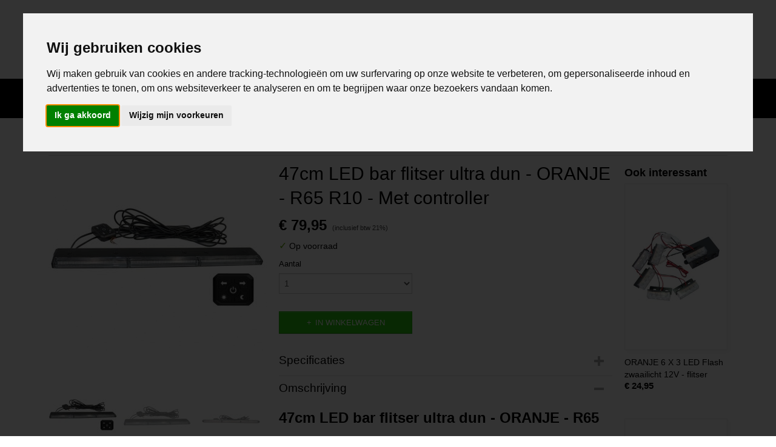

--- FILE ---
content_type: text/html; charset=UTF-8
request_url: https://www.abc-led.nl/webshop/led-zwaailichten--flitsers/led-flitsers-bumper--grill/detail/5477/47cm-led-bar-flitser-ultra-dun---oranje---r65-r10---met-controller.html
body_size: 24612
content:
<!DOCTYPE html>
<html lang="nl" prefix="og: http://ogp.me/ns#">
<head>
  <script src="/core/javascript/polyfills/polyfills-transpiled.js" defer nomodule></script>
  <meta name="keywords" content="led strip, led strips, led strip profielen, wit licht led strips, rgb kleuren led strips, digitale led strips, 12 volt led strips, 24 volt led strips, 220 volt led strips, rgb led strip, multicolor led strip"/>
  <meta name="description" content="47cm LED bar flitser ultra dun - ORANJE - R65 R10 - Met controller - Altijd uit voorraad leverbaar - Nu verkrijgbaar bij ABC-Led.nl!"/>
  <meta name="language" content="nl"/>
  <meta name="charset" content="UTF-8"/>
  <meta name="google-site-verification" content="pfPOZ-MMuheEokTIRKjEUcVFHkvrwozKhMhew9BnoTQ"/>
  <meta name="msvalidate.01" content="901D1A6A0BE58F1B5BBDE664C1189378"/>
  <meta name="y_key" content="901D1A6A0BE58F1B5BBDE664C1189378"/>
  <meta name="p:domain_verify" content="daff03894145a2feddbf04550e6fdad4"/>
  <meta name="facebook-domain-verification" content="l658l0jley2hobxx0vztq0wrsr3wip"/>
  <meta name="author" content="abc-led.nl"/>
  <meta name="generator" content="IZICMS2.0"/>
  <meta property="fb:app_id" content="372279486156504"/>
  <link href="/service/xml/News/atom.xml" rel="alternate" title="Alle berichten"/>
  <link href="/service/xml/News/atom/abc-led.xml" rel="alternate" title="Berichten in: ABC-Led"/>
  <link href="/data/cache/compressedIncludes/compressedIncludes_2390043926_83de388fc9beb5b26ffd882c388990a6.css" rel="stylesheet" media="all"/>
  <link href="https://fonts.googleapis.com/css?family=Oswald:400,700&amp;r=3788&amp;fp=" rel="stylesheet" media="screen"/>
  <link href="/data/upload/Stylesheet/files/style.css?r=3788&amp;fp=72cac16e" rel="stylesheet" media="screen"/>
  <script src="/core/javascript/mootools/mootools-core-1.6.0-transpiled.js?r=3788&amp;fp=b057481e"></script>
  <script src="/core/javascript/mootools/mootools-more-1.6.0-transpiled.js?r=3788&amp;fp=b057481e"></script>
  <script src="https://www.google.com/recaptcha/api.js?r=3788&amp;fp="></script>
  <script src="/core/javascript/lib/helper/LocaleGlobal-minified.js?r=3788&amp;fp=b057481e" type="module"></script>
  <script src="/core/javascript/lib/helper/LocaleGlobal-transpiled.js?r=3788&amp;fp=b057481e" defer nomodule></script>
  <script src="/modules/Shop/templates/bootstrap/js/accordion-transpiled.js?r=3788&amp;fp=b057481e"></script>
  <script src="/modules/Shop/templates/bootstrap/js/pixeldensity-transpiled.js?r=3788&amp;fp=b057481e"></script>
  <script src="/modules/Shop/templates/bootstrap/js/modal.js?r=3788&amp;fp=4c6d316f"></script>
  <script src="/modules/Shop/templates/bootstrap/js/product-behaviour-transpiled.js?r=3788&amp;fp=b057481e"></script>
  <script src="/modules/Shop/templates/bootstrap/js/product_attributes-transpiled.js?r=3788&amp;fp=b057481e"></script>
  <script src="/modules/Shop/templates/bootstrap/js/cerabox/cerabox-transpiled.js?r=3788&amp;fp=b057481e"></script>
  <script src="/core/javascript/lib/legacy/Toolbox-minified.js?r=3788&amp;fp=b057481e" type="module"></script>
  <script src="/core/javascript/lib/legacy/Toolbox-transpiled.js?r=3788&amp;fp=b057481e" defer nomodule></script>
  <script src="/core/javascript/lib/legacy/Loader-minified.js?r=3788&amp;fp=b057481e" type="module"></script>
  <script src="/core/javascript/lib/legacy/Loader-transpiled.js?r=3788&amp;fp=b057481e" defer nomodule></script>
  <script src="/modules/AfterSale/templates/default/js/facebook-transpiled.js?r=3788&amp;fp=b057481e"></script>
  <script src="/templates/responsive-1/js/touch-mootools-transpiled.js?r=3788&amp;fp=b057481e"></script>
  <script src="/templates/responsive-1/js/category-menu-transpiled.js?r=3788&amp;fp=b057481e"></script>
  <script src="/templates/responsive-1/js/columnizer-transpiled.js?r=3788&amp;fp=b057481e"></script>
  <script src="/templates/responsive-1/js/responsive-transpiled.js?r=3788&amp;fp=b057481e"></script>
  <script src="/templates/responsive-1/js/designListener-transpiled.js?r=3788&amp;fp=b057481e"></script>
  <script>/*<![CDATA[*/
    document.addEventListener('DOMContentLoaded',function(){
      var evt = document.createEvent('CustomEvent');evt.initCustomEvent( 'designchange', false, false, {"carousel_slide_duration":"4500ms","carousel_slide1_enabled":"-1","carousel_slide1_animation":"slide-down","carousel_slide1_button_text":"","carousel_slide1_button_href":"\/","carousel_slide2_enabled":"1","carousel_slide2_animation":"slide-down","carousel_slide2_button_text":"","carousel_slide2_button_href":"","carousel_slide3_enabled":"1","carousel_slide3_animation":"slide-down","carousel_slide3_button_text":"","carousel_slide3_button_href":"\/","carousel_slide3_slogan":"","carousel_slide4_enabled":"1","carousel_slide4_animation":"slide-down","carousel_slide4_button_text":"","carousel_slide4_button_href":"\/","carousel_slide4_slogan":"","carousel_slide5_enabled":"-1","carousel_slide5_animation":"slide-right","carousel_slide5_button_text":"","carousel_slide5_button_href":"\/","carousel_slide5_slogan":"","carousel_slide1_full_image_link":"https:\/\/tech-nx.nl\/","carousel_slide1_slogan":"","carousel_slide2_full_image_link":"https:\/\/www.abc-led.nl\/webshop\/led-auto-interieurverlichting\/led-zijmarkeringslicht\/","carousel_slide2_slogan":"","carousel_slide3_full_image_link":"https:\/\/www.abc-led.nl\/webshop\/led-zwaailichten--flitsers\/ece-r65-zwaai-en-flitslampen\/","carousel_slide4_full_image_link":"https:\/\/www.abc-led.nl\/webshop\/led-zwaailichten--flitsers\/ece-r65-zwaai-en-flitslampen\/","carousel_slide5_full_image_link":"https:\/\/www.abc-led.nl\/webshop\/led-zwaailichten--flitsers\/dak-zwaailampen--flitsers\/"} );document.dispatchEvent(evt);
      Locale.define('nl-NL','Core',{"cancel":"Annuleren","close":"Sluiten"});
      Locale.define('nl-NL','Shop',{"loading":"Een moment geduld alstublieft..","error":"Er is helaas een fout opgetreden.","added":"Toegevoegd","product_added_short":"&#x2713; Toegevoegd aan winkelwagen:","product_not_added":"Het product kon niet worden toegevoegd.","variation_not_given_short":"Kies de gewenste uitvoering:","attribute_dimension_error":"Het veld '%s' bevat een ongeldige waarde.","please_enter_valid_email":"Vul alsjeblieft een geldig e-mailadres in."});
      Locale.use('nl-NL');
  });
  /*]]>*/</script>
  <script>
    
    <!-- Facebook Pixel Code -->
    !function(f,b,e,v,n,t,s){if(f.fbq)return;n=f.fbq=function(){n.callMethod?
    n.callMethod.apply(n,arguments):n.queue.push(arguments)};if(!f._fbq)f._fbq=n;
    n.push=n;n.loaded=!0;n.version='2.0';n.queue=[];t=b.createElement(e);t.async=!0;
    t.src=v;s=b.getElementsByTagName(e)[0];s.parentNode.insertBefore(t,s)}(window,
    document,'script','https://connect.facebook.net/en_US/fbevents.js');
    fbq('init', '3317739055178471');
    fbq('track', 'PageView');
    <!-- End Facebook Pixel Code -->
    
    <!-- Google Tag Manager -->
    (function(w,d,s,l,i){w[l]=w[l]||[];w[l].push({'gtm.start':
    new Date().getTime(),event:'gtm.js'});var f=d.getElementsByTagName(s)[0],
    j=d.createElement(s),dl=l!='dataLayer'?'&l='+l:'';j.async=true;j.src=
    'https://www.googletagmanager.com/gtm.js?id='+i+dl;f.parentNode.insertBefore(j,f);
    })(window,document,'script','dataLayer','GTM-KJ4CW77');
    <!-- End Google Tag Manager -->
    /*<![CDATA[*/
 window.dataLayer = window.dataLayer || []; 
function gtag(){dataLayer.push(arguments);}
gtag('consent', 'default', { 
'ad_storage': 'denied',
'ad_user_data': 'denied',
'ad_personalization': 'denied',
'analytics_storage': 'denied',
'functionality_storage': 'denied',
'personalization_storage': 'denied',
'security_storage': 'granted'
});
  /*]]>*/</script>
  <!-- Global site tag (gtag.js) - Google Analytics -->
  <script async src="https://www.googletagmanager.com/gtag/js?id=G-QBCWR52GN7"></script>
  <script>
    window.dataLayer = window.dataLayer || [];
    function gtag(){dataLayer.push(arguments);}
    gtag('js', new Date());
    gtag('config', 'G-QBCWR52GN7', {"anonymize_ip":true});
  </script>
  <!-- End Google Analytics -->
  <title>47cm LED bar flitser ultra dun - ORANJE - R65 R10 - Met controller - ABC-led.nl</title>
  <meta name="viewport" content="width=device-width, initial-scale=1.0, user-scalable=0, minimum-scale=1.0, maximum-scale=1.0"/>
</head>
<body itemscope itemtype="http://schema.org/WebPage">
<div id="top">
  <div id="topMenu" class="container">
    <div id="logo" onclick="document.location.href='/';"></div>
          <ul class="topMenu">
                  <li><a href="/contact.html">CONTACT</a></li>
                  <li><a href="/klantenservice/">KLANTENSERVICE</a></li>
                  <li><a href="/gastenboek.html">GASTENBOEK</a></li>
                  <li><a href="/zakelijke-order.html">ZAKELIJKE ORDER?</a></li>
                  <li><a href="/nieuw.html">NIEUW</a></li>
                  <li><a href="/cookie-verklaring.html">Cookie verklaring</a></li>
                  <li><a href="/blogs.html">Blogs</a></li>
        
      </ul>
      
<div id="basket" class="show_profile">
      <ul>
              <li><a href="/profiel/inloggen.html" rel="nofollow">Inloggen</a></li>
        <li><a href="/profiel/registreren.html">Registreren</a></li>
                </ul>
      <div class="cart">
    <label><a href="/webshop/basket.html" class="basketLink">Uw winkelwagen</a></label>
    <span class="basketPrice">Geen producten <span class="basketAmount">(0)</span></span>
  </div>
</div>
<script type="text/javascript" src="//translate.google.com/translate_a/element.js?cb=googleTranslateElementInit"></script>
<script type="text/javascript">
function googleTranslateElementInit() {
  new google.translate.TranslateElement({
      pageLanguage: 'nl',
      //includedLanguages: 'nl,en,fr,de',
      includedLanguages : '',
      layout: google.translate.TranslateElement.InlineLayout.SIMPLE,
  }, 'google_translate_element');
}
</script>
      </div>
      
    <form action="/zoeken.html" method="get" class="search">
      <input class="query" placeholder="Zoek op merk, product of trefwoord.." type="text" name="q" value="" />
      <button type="submit" class="btn">Zoeken</button>
    </form>
  </div>
  
<div id="menu">
  <div class="container">
    
    <ul class="pull-right">
                                                                                                                                                                                                                                                                                                                                                                                                                                                                                                                                                                                                                                                                                                                                                                                            
                  <li class=" pull-right"><a href="/webshop/">HOME</a></li>
                                                                                                                                                                        
    </ul>
  
      <ul class="categories">
                          <li class="">
          <a class="dropdown-toggle" href="/webshop/led-strip/">LED strip <b class="caret"></b></a>
            <div class="dropdown">
              <a class="dropdown-heading" href="/webshop/led-strip/">LED strip</a>
              <ul>
                                              <li ><a href="/webshop/led-strip/5-volt-led-strip-usb/" title="5 volt led strip usb">5 volt led strip usb</a></li>
                                              <li ><a href="/webshop/led-strip/12-volt-led-strip/" title="12 volt led strip">12 volt led strip</a></li>
                                              <li ><a href="/webshop/led-strip/24-volt-led-strip/" title="24 volt led strip">24 volt led strip</a></li>
                                              <li ><a href="/webshop/led-strip/220-volt-ledstrip/" title="220 volt ledstrip">220 volt ledstrip</a></li>
                                              <li ><a href="/webshop/led-strip/complete-sets---ledstrips/" title="complete sets - ledstrips">complete sets - ledstrips</a></li>
                                              <li ><a href="/webshop/led-strip/led-neon-flex/" title="LED neon flex">LED neon flex</a></li>
                                              <li ><a href="/webshop/led-strip/digitale-led-strips/" title="Digitale LED Strips">Digitale LED Strips</a></li>
                                              <li ><a href="/webshop/led-strip/rigide-harde-led-strips/" title="Rigide (harde) LED strips">Rigide (harde) LED strips</a></li>
                                              <li ><a href="/webshop/led-strip/led-strip---professionele-toepassingen/" title="LED Strip - Professionele Toepassingen">LED Strip - Professionele Toepassingen</a></li>
                                              <li ><a href="/webshop/led-strip/grow-light---led-strip/" title="Grow light - LED strip">Grow light - LED strip</a></li>
                                              <li ><a href="/webshop/led-strip/led-strip---smart-home/" title="LED strip - smart home">LED strip - smart home</a></li>
              
              </ul>
            </div>
          </li>
                              <li class="">
          <a class="dropdown-toggle" href="/webshop/led-auto-interieurverlichting/">LED auto interieurverlichting <b class="caret"></b></a>
            <div class="dropdown">
              <a class="dropdown-heading" href="/webshop/led-auto-interieurverlichting/">LED auto interieurverlichting</a>
              <ul>
                                              <li ><a href="/webshop/led-auto-interieurverlichting/t5-fitting---12-volt/" title="T5 fitting - 12 VOLT">T5 fitting - 12 VOLT</a></li>
                                              <li ><a href="/webshop/led-auto-interieurverlichting/t5-fitting---24-volt/" title="T5 fitting - 24 VOLT">T5 fitting - 24 VOLT</a></li>
                                              <li ><a href="/webshop/led-auto-interieurverlichting/t10-fitting---12-volt---w5w/" title="T10 fitting - 12 VOLT - W5W">T10 fitting - 12 VOLT - W5W</a></li>
                                              <li ><a href="/webshop/led-auto-interieurverlichting/t10-fitting---24-volt---w5w/" title="T10 fitting - 24 VOLT - W5W">T10 fitting - 24 VOLT - W5W</a></li>
                                              <li ><a href="/webshop/led-auto-interieurverlichting/t25-fitting/" title="T25 fitting">T25 fitting</a></li>
                                              <li ><a href="/webshop/led-auto-interieurverlichting/b84d-fitting/" title="B8.4D fitting">B8.4D fitting</a></li>
                                              <li ><a href="/webshop/led-auto-interieurverlichting/b85d-fitting/" title="B8.5D Fitting">B8.5D Fitting</a></li>
                                              <li ><a href="/webshop/led-auto-interieurverlichting/ba9s-fitting/" title="BA9S fitting">BA9S fitting</a></li>
                                              <li ><a href="/webshop/led-auto-interieurverlichting/led-ba15d-boot--schepen/" title="LED BA15D (boot / schepen)">LED BA15D (boot / schepen)</a></li>
                                              <li ><a href="/webshop/led-auto-interieurverlichting/bay15d-fitting-p215w-1157/" title="BAY15D fitting (P21/5W 1157)">BAY15D fitting (P21/5W 1157)</a></li>
                                              <li ><a href="/webshop/led-auto-interieurverlichting/ba15s-fitting-p21w-1156/" title="BA15S fitting (P21W 1156)">BA15S fitting (P21W 1156)</a></li>
                                              <li ><a href="/webshop/led-auto-interieurverlichting/bau15s-fitting-1156/" title="BAU15S fitting (1156)">BAU15S fitting (1156)</a></li>
                                              <li ><a href="/webshop/led-auto-interieurverlichting/c5w-dome-fitting/" title="C5W DOME fitting">C5W DOME fitting</a></li>
                                              <li ><a href="/webshop/led-auto-interieurverlichting/panel-led/" title="PANEL LED">PANEL LED</a></li>
                                              <li ><a href="/webshop/led-auto-interieurverlichting/canbus-autoverlichting/" title="CANBUS autoverlichting">CANBUS autoverlichting</a></li>
                                              <li ><a href="/webshop/led-auto-interieurverlichting/led-units--achterlampen/" title="LED units / achterlampen">LED units / achterlampen</a></li>
                                              <li ><a href="/webshop/led-auto-interieurverlichting/led-tuning-lights/" title="LED tuning lights">LED tuning lights</a></li>
                                              <li ><a href="/webshop/led-auto-interieurverlichting/led-zijmarkeringslicht/" title="LED zijmarkeringslicht">LED zijmarkeringslicht</a></li>
                                              <li ><a href="/webshop/led-auto-interieurverlichting/autoverlichting-fittingen-en-weerstanden/" title="Autoverlichting fittingen en weerstanden">Autoverlichting fittingen en weerstanden</a></li>
              
              </ul>
            </div>
          </li>
                              <li class="">
          <a class="dropdown-toggle" href="/webshop/led-prikkabel/">LED prikkabel <b class="caret"></b></a>
            <div class="dropdown">
              <a class="dropdown-heading" href="/webshop/led-prikkabel/">LED prikkabel</a>
              <ul>
                                              <li ><a href="/webshop/led-prikkabel/led-prikkabels/" title="LED Prikkabels">LED Prikkabels</a></li>
                                              <li ><a href="/webshop/led-prikkabel/professionele-prikkabels/" title="Professionele prikkabels">Professionele prikkabels</a></li>
                                              <li ><a href="/webshop/led-prikkabel/led-party-lichtsnoer/" title="LED party lichtsnoer">LED party lichtsnoer</a></li>
              
              </ul>
            </div>
          </li>
                              <li class="">
          <a class="dropdown-toggle" href="/webshop/led-tuinverlichting/">LED tuinverlichting <b class="caret"></b></a>
            <div class="dropdown">
              <a class="dropdown-heading" href="/webshop/led-tuinverlichting/">LED tuinverlichting</a>
              <ul>
                                              <li ><a href="/webshop/led-tuinverlichting/led-tuinverlichting---complete-set/" title="LED tuinverlichting - complete set">LED tuinverlichting - complete set</a></li>
                                              <li ><a href="/webshop/led-tuinverlichting/led-tuinverlichting---zelf-samenstellen/" title="LED tuinverlichting - zelf samenstellen">LED tuinverlichting - zelf samenstellen</a></li>
                                              <li ><a href="/webshop/led-tuinverlichting/led-tuinlampen---grond-spots/" title="LED tuinlampen - grond spots">LED tuinlampen - grond spots</a></li>
                                              <li ><a href="/webshop/led-tuinverlichting/led-tuinlampen---wand-montage/" title="LED tuinlampen - wand montage">LED tuinlampen - wand montage</a></li>
                                              <li ><a href="/webshop/led-tuinverlichting/led-tuinlampen---staande-montage/" title="LED tuinlampen - staande montage">LED tuinlampen - staande montage</a></li>
                                              <li ><a href="/webshop/led-tuinverlichting/led-tuinlampen---inbouw/" title="LED tuinlampen - inbouw">LED tuinlampen - inbouw</a></li>
                                              <li ><a href="/webshop/led-tuinverlichting/led-tuinlampen---terrasverlichting/" title="LED tuinlampen - terrasverlichting">LED tuinlampen - terrasverlichting</a></li>
                                              <li ><a href="/webshop/led-tuinverlichting/led-tuinlampen---mini-spotverlichting/" title="LED tuinlampen - mini spotverlichting">LED tuinlampen - mini spotverlichting</a></li>
                                              <li ><a href="/webshop/led-tuinverlichting/led-tuinlampen-met-bewegings-sensor/" title="LED tuinlampen met bewegings sensor">LED tuinlampen met bewegings sensor</a></li>
                                              <li ><a href="/webshop/led-tuinverlichting/led-tuinlampen---zonne-energie/" title="LED tuinlampen - zonne energie">LED tuinlampen - zonne energie</a></li>
                                              <li ><a href="/webshop/led-tuinverlichting/led-tuinlampen---toebehoren/" title="LED tuinlampen - toebehoren">LED tuinlampen - toebehoren</a></li>
              
              </ul>
            </div>
          </li>
                              <li class="">
          <a class="dropdown-toggle" href="/webshop/led-kerstverlichting/">LED kerstverlichting <b class="caret"></b></a>
            <div class="dropdown">
              <a class="dropdown-heading" href="/webshop/led-kerstverlichting/">LED kerstverlichting</a>
              <ul>
                                              <li ><a href="/webshop/led-kerstverlichting/premium-kerstverlichting/" title="Premium kerstverlichting">Premium kerstverlichting</a></li>
                                              <li ><a href="/webshop/led-kerstverlichting/led-boomverlichting/" title="LED boomverlichting">LED boomverlichting</a></li>
                                              <li ><a href="/webshop/led-kerstverlichting/led-buiten-kerstverlichting/" title="LED buiten kerstverlichting">LED buiten kerstverlichting</a></li>
                                              <li ><a href="/webshop/led-kerstverlichting/led-ultra-dun-koperdraad/" title="LED Ultra dun (koperdraad)">LED Ultra dun (koperdraad)</a></li>
                                              <li ><a href="/webshop/led-kerstverlichting/decoratieve-kerstverlichting/" title="Decoratieve kerstverlichting">Decoratieve kerstverlichting</a></li>
                                              <li ><a href="/webshop/led-kerstverlichting/kerstboom-led-verlichting/" title="Kerstboom LED verlichting">Kerstboom LED verlichting</a></li>
                                              <li ><a href="/webshop/led-kerstverlichting/kerstverlichting-accessoires/" title="Kerstverlichting accessoires">Kerstverlichting accessoires</a></li>
              
              </ul>
            </div>
          </li>
                              <li class="">
          <a class="dropdown-toggle" href="/webshop/led-bar---werk-verlichting/">LED bar - werk verlichting <b class="caret"></b></a>
            <div class="dropdown">
              <a class="dropdown-heading" href="/webshop/led-bar---werk-verlichting/">LED bar - werk verlichting</a>
              <ul>
                                              <li ><a href="/webshop/led-bar---werk-verlichting/led-bar---werk-verlichting/" title="LED bar - werk verlichting">LED bar - werk verlichting</a></li>
                                              <li ><a href="/webshop/led-bar---werk-verlichting/curved-led-bar---werk-verlichting/" title="Curved LED bar - werk verlichting">Curved LED bar - werk verlichting</a></li>
                                              <li ><a href="/webshop/led-bar---werk-verlichting/ronde-led-werklampen/" title="Ronde LED werklampen">Ronde LED werklampen</a></li>
                                              <li ><a href="/webshop/led-bar---werk-verlichting/led-spot-werklampen/" title="LED spot werklampen">LED spot werklampen</a></li>
                                              <li ><a href="/webshop/led-bar---werk-verlichting/led-bar-montage/" title="LED bar montage">LED bar montage</a></li>
              
              </ul>
            </div>
          </li>
                              <li class="">
          <a class="dropdown-toggle" href="/webshop/led-kast-verlichting/">LED kast verlichting <b class="caret"></b></a>
            <div class="dropdown">
              <a class="dropdown-heading" href="/webshop/led-kast-verlichting/">LED kast verlichting</a>
              <ul>
                                              <li ><a href="/webshop/led-kast-verlichting/led-kast-verlichting/" title="LED kast verlichting">LED kast verlichting</a></li>
                                              <li ><a href="/webshop/led-kast-verlichting/led-spiegelverlichting/" title="LED spiegelverlichting">LED spiegelverlichting</a></li>
              
              </ul>
            </div>
          </li>
                              <li class="">
          <a class="dropdown-toggle" href="/webshop/led-slimme-verlichting/">LED slimme verlichting <b class="caret"></b></a>
            <div class="dropdown">
              <a class="dropdown-heading" href="/webshop/led-slimme-verlichting/">LED slimme verlichting</a>
              <ul>
                                              <li ><a href="/webshop/led-slimme-verlichting/slimme-verlichting---starters-pakket/" title="Slimme verlichting - Starters pakket">Slimme verlichting - Starters pakket</a></li>
                                              <li ><a href="/webshop/led-slimme-verlichting/slimme-verlichting---wifi-lampen/" title="Slimme verlichting - Wifi lampen">Slimme verlichting - Wifi lampen</a></li>
                                              <li ><a href="/webshop/led-slimme-verlichting/slimme-verlichting---afstandbediening/" title="Slimme verlichting - Afstandbediening">Slimme verlichting - Afstandbediening</a></li>
                                              <li ><a href="/webshop/led-slimme-verlichting/slimme-verlichting---led-strips/" title="Slimme verlichting - Led strips">Slimme verlichting - Led strips</a></li>
                                              <li ><a href="/webshop/led-slimme-verlichting/slimme-verlichting---accessoires/" title="Slimme verlichting - Accessoires">Slimme verlichting - Accessoires</a></li>
              
              </ul>
            </div>
          </li>
                              <li class="">
          <a class="dropdown-toggle" href="/webshop/led-plafondlampen/">LED plafondlampen <b class="caret"></b></a>
            <div class="dropdown">
              <a class="dropdown-heading" href="/webshop/led-plafondlampen/">LED plafondlampen</a>
              <ul>
                                              <li ><a href="/webshop/led-plafondlampen/led-plafondlampen/" title="LED plafondlampen">LED plafondlampen</a></li>
                                              <li ><a href="/webshop/led-plafondlampen/led-plafondspots/" title="LED plafondspots">LED plafondspots</a></li>
              
              </ul>
            </div>
          </li>
                              <li class="">
          <a class="dropdown-toggle" href="/webshop/led-schijnwerpers/">LED schijnwerpers <b class="caret"></b></a>
            <div class="dropdown">
              <a class="dropdown-heading" href="/webshop/led-schijnwerpers/">LED schijnwerpers</a>
              <ul>
                                              <li ><a href="/webshop/led-schijnwerpers/rgb-schijnwerpers--spots/" title="RGB schijnwerpers &amp; spots">RGB schijnwerpers & spots</a></li>
                                              <li ><a href="/webshop/led-schijnwerpers/10-watt-schijnwerpers/" title="10 watt schijnwerpers">10 watt schijnwerpers</a></li>
                                              <li ><a href="/webshop/led-schijnwerpers/20-watt-schijnwerpers/" title="20 watt schijnwerpers">20 watt schijnwerpers</a></li>
                                              <li ><a href="/webshop/led-schijnwerpers/30-watt-schijnwerpers/" title="30 watt schijnwerpers">30 watt schijnwerpers</a></li>
                                              <li ><a href="/webshop/led-schijnwerpers/50-watt-schijnwerpers/" title="50 watt schijnwerpers">50 watt schijnwerpers</a></li>
                                              <li ><a href="/webshop/led-schijnwerpers/70-tot-200-watt-schijnwerpers/" title="70 tot 200 watt schijnwerpers">70 tot 200 watt schijnwerpers</a></li>
                                              <li ><a href="/webshop/led-schijnwerpers/straatlantaarns/" title="Straatlantaarns">Straatlantaarns</a></li>
                                              <li ><a href="/webshop/led-schijnwerpers/solar-schijnwerpers/" title="Solar schijnwerpers">Solar schijnwerpers</a></li>
              
              </ul>
            </div>
          </li>
                              <li class="">
          <a class="dropdown-toggle" href="/webshop/led-strip-profielen/">LED strip profielen <b class="caret"></b></a>
            <div class="dropdown">
              <a class="dropdown-heading" href="/webshop/led-strip-profielen/">LED strip profielen</a>
              <ul>
                                              <li ><a href="/webshop/led-strip-profielen/aluminium-profiel---inbouw/" title="Aluminium profiel - INBOUW">Aluminium profiel - INBOUW</a></li>
                                              <li ><a href="/webshop/led-strip-profielen/aluminium-profiel---opbouw/" title="Aluminium profiel - OPBOUW">Aluminium profiel - OPBOUW</a></li>
                                              <li ><a href="/webshop/led-strip-profielen/aluminium-profiel---hoek/" title="Aluminium profiel - HOEK">Aluminium profiel - HOEK</a></li>
                                              <li ><a href="/webshop/led-strip-profielen/aluminium-profiel---montage-materiaal/" title="Aluminium profiel - Montage materiaal">Aluminium profiel - Montage materiaal</a></li>
                                              <li ><a href="/webshop/led-strip-profielen/aluminium-profiel---losse-diffusers/" title="Aluminium profiel - Losse diffusers">Aluminium profiel - Losse diffusers</a></li>
                                              <li ><a href="/webshop/led-strip-profielen/premium-led-profiel---zwart/" title="Premium LED profiel - zwart">Premium LED profiel - zwart</a></li>
              
              </ul>
            </div>
          </li>
                                <li class=""><a href="/webshop/led-traptrede-verlichting/">LED traptrede verlichting</a></li>
                              <li class="">
          <a class="dropdown-toggle" href="/webshop/led-zwaailichten--flitsers/">LED zwaailichten / flitsers <b class="caret"></b></a>
            <div class="dropdown">
              <a class="dropdown-heading" href="/webshop/led-zwaailichten--flitsers/">LED zwaailichten / flitsers</a>
              <ul>
                                              <li ><a href="/webshop/led-zwaailichten--flitsers/ece-r65-zwaai-en-flitslampen/" title="ECE-R65 Zwaai en flitslampen">ECE-R65 Zwaai en flitslampen</a></li>
                                              <li ><a href="/webshop/led-zwaailichten--flitsers/dak-zwaailampen--flitsers/" title="Dak zwaailampen / flitsers">Dak zwaailampen / flitsers</a></li>
                                              <li ><a href="/webshop/led-zwaailichten--flitsers/dak-zwaaibalken/" title="Dak zwaaibalken">Dak zwaaibalken</a></li>
                                              <li class="active"><a href="/webshop/led-zwaailichten--flitsers/led-flitsers-bumper--grill/" title="LED flitsers (Bumper / Grill)">LED flitsers (Bumper / Grill)</a></li>
                                              <li ><a href="/webshop/led-zwaailichten--flitsers/raam--dashboard-flitsers/" title="Raam / dashboard flitsers">Raam / dashboard flitsers</a></li>
                                              <li ><a href="/webshop/led-zwaailichten--flitsers/bevestiging--aansluit-materiaal/" title="Bevestiging / aansluit materiaal">Bevestiging / aansluit materiaal</a></li>
                                              <li ><a href="/webshop/led-zwaailichten--flitsers/led-ongevallen--waarschuwingslampen/" title="LED Ongevallen / Waarschuwingslampen">LED Ongevallen / Waarschuwingslampen</a></li>
                                              <li ><a href="/webshop/led-zwaailichten--flitsers/beugel-zwaailamp--zwaailichten/" title="Beugel zwaailamp / zwaailichten">Beugel zwaailamp / zwaailichten</a></li>
                                              <li ><a href="/webshop/led-zwaailichten--flitsers/led-traffic-advisors/" title="LED Traffic advisors">LED Traffic advisors</a></li>
              
              </ul>
            </div>
          </li>
                              <li class="">
          <a class="dropdown-toggle" href="/webshop/led-tracklights/">LED tracklights <b class="caret"></b></a>
            <div class="dropdown">
              <a class="dropdown-heading" href="/webshop/led-tracklights/">LED tracklights</a>
              <ul>
                                              <li ><a href="/webshop/led-tracklights/led-tracklights/" title="LED tracklights">LED tracklights</a></li>
                                              <li ><a href="/webshop/led-tracklights/led-tracklights-onderdelen/" title="LED tracklights onderdelen">LED tracklights onderdelen</a></li>
              
              </ul>
            </div>
          </li>
                              <li class="">
          <a class="dropdown-toggle" href="/webshop/zonnepanelen/">Zonnepanelen <b class="caret"></b></a>
            <div class="dropdown">
              <a class="dropdown-heading" href="/webshop/zonnepanelen/">Zonnepanelen</a>
              <ul>
                                              <li ><a href="/webshop/zonnepanelen/zonnepanelen/" title="Zonnepanelen">Zonnepanelen</a></li>
                                              <li ><a href="/webshop/zonnepanelen/aansluitmateriaal/" title="Aansluitmateriaal">Aansluitmateriaal</a></li>
              
              </ul>
            </div>
          </li>
                              <li class="">
          <a class="dropdown-toggle" href="/webshop/led-drivers--voedingen/">LED drivers / voedingen <b class="caret"></b></a>
            <div class="dropdown">
              <a class="dropdown-heading" href="/webshop/led-drivers--voedingen/">LED drivers / voedingen</a>
              <ul>
                                              <li ><a href="/webshop/led-drivers--voedingen/led-driver--led-voeding/" title="LED driver / LED voeding">LED driver / LED voeding</a></li>
                                              <li ><a href="/webshop/led-drivers--voedingen/led-driver--led-voeding----waterproof/" title="LED driver / LED voeding -  Waterproof">LED driver / LED voeding -  Waterproof</a></li>
                                              <li ><a href="/webshop/led-drivers--voedingen/led-driver--led-voeding---inbouw/" title="LED driver / LED voeding - Inbouw">LED driver / LED voeding - Inbouw</a></li>
                                              <li ><a href="/webshop/led-drivers--voedingen/led-omvormer---led-spanning-regelaar/" title="LED omvormer - LED spanning regelaar">LED omvormer - LED spanning regelaar</a></li>
                                              <li ><a href="/webshop/led-drivers--voedingen/led-strip-accu--powerbanks/" title="LED strip accu / powerbanks">LED strip accu / powerbanks</a></li>
                                              <li ><a href="/webshop/led-drivers--voedingen/led-constant-current-drivers/" title="LED constant current drivers">LED constant current drivers</a></li>
                                              <li ><a href="/webshop/led-drivers--voedingen/led-driver---led-voeding---dimbaar/" title="LED driver - LED voeding - Dimbaar">LED driver - LED voeding - Dimbaar</a></li>
              
              </ul>
            </div>
          </li>
                              <li class="">
          <a class="dropdown-toggle" href="/webshop/led-lampen/">LED lampen <b class="caret"></b></a>
            <div class="dropdown">
              <a class="dropdown-heading" href="/webshop/led-lampen/">LED lampen</a>
              <ul>
                                              <li ><a href="/webshop/led-lampen/e10-led/" title="E10 LED">E10 LED</a></li>
                                              <li ><a href="/webshop/led-lampen/e14-led/" title="E14 LED">E14 LED</a></li>
                                              <li ><a href="/webshop/led-lampen/e27-led/" title="E27 LED">E27 LED</a></li>
                                              <li ><a href="/webshop/led-lampen/e27-premium-vintage-lampen/" title="E27 premium vintage lampen">E27 premium vintage lampen</a></li>
                                              <li ><a href="/webshop/led-lampen/gu10-led/" title="GU10 LED">GU10 LED</a></li>
                                              <li ><a href="/webshop/led-lampen/mr16-led/" title="MR16 LED">MR16 LED</a></li>
                                              <li ><a href="/webshop/led-lampen/g4-led/" title="G4 LED">G4 LED</a></li>
                                              <li ><a href="/webshop/led-lampen/g9-led/" title="G9 LED">G9 LED</a></li>
                                              <li ><a href="/webshop/led-lampen/overige-led-lampen/" title="Overige LED lampen">Overige LED lampen</a></li>
                                              <li ><a href="/webshop/led-lampen/led-fitting-en-verloopfitting/" title="LED fitting en verloopfitting">LED fitting en verloopfitting</a></li>
              
              </ul>
            </div>
          </li>
                                <li class=""><a href="/webshop/led-panelen/">LED panelen</a></li>
                                <li class=""><a href="/webshop/led-armaturen/">LED Armaturen</a></li>
                              <li class="">
          <a class="dropdown-toggle" href="/webshop/led-tl-en-armaturen/">LED TL en Armaturen <b class="caret"></b></a>
            <div class="dropdown">
              <a class="dropdown-heading" href="/webshop/led-tl-en-armaturen/">LED TL en Armaturen</a>
              <ul>
                                              <li ><a href="/webshop/led-tl-en-armaturen/led-tl-armatuur/" title="LED TL armatuur">LED TL armatuur</a></li>
                                              <li ><a href="/webshop/led-tl-en-armaturen/led-tl-buis/" title="LED TL buis">LED TL buis</a></li>
              
              </ul>
            </div>
          </li>
                              <li class="">
          <a class="dropdown-toggle" href="/webshop/led-spots--armaturen/">LED spots / armaturen <b class="caret"></b></a>
            <div class="dropdown">
              <a class="dropdown-heading" href="/webshop/led-spots--armaturen/">LED spots / armaturen</a>
              <ul>
                                              <li ><a href="/webshop/led-spots--armaturen/led-armatuur---rond---gu10/" title="LED armatuur - ROND - GU10">LED armatuur - ROND - GU10</a></li>
                                              <li ><a href="/webshop/led-spots--armaturen/led-armatuur---vierkant---gu10/" title="LED armatuur - VIERKANT - GU10">LED armatuur - VIERKANT - GU10</a></li>
                                              <li ><a href="/webshop/led-spots--armaturen/led-armatuur---rechthoek---gu10/" title="LED armatuur - RECHTHOEK - GU10">LED armatuur - RECHTHOEK - GU10</a></li>
                                              <li ><a href="/webshop/led-spots--armaturen/led-armatuur---rond---mr16/" title="LED armatuur - ROND - MR16">LED armatuur - ROND - MR16</a></li>
                                              <li ><a href="/webshop/led-spots--armaturen/led-armatuur---vierkant---mr16/" title="LED armatuur - VIERKANT - MR16">LED armatuur - VIERKANT - MR16</a></li>
                                              <li ><a href="/webshop/led-spots--armaturen/led-armatuur---rechthoek---mr16/" title="LED armatuur - RECHTHOEK - MR16">LED armatuur - RECHTHOEK - MR16</a></li>
                                              <li ><a href="/webshop/led-spots--armaturen/led-armatuur---rond---ingebouwde-led/" title="LED armatuur - ROND - ingebouwde LED">LED armatuur - ROND - ingebouwde LED</a></li>
                                              <li ><a href="/webshop/led-spots--armaturen/led-armatuur---vierkant---ingebouwde-led/" title="LED armatuur - VIERKANT - ingebouwde LED">LED armatuur - VIERKANT - ingebouwde LED</a></li>
              
              </ul>
            </div>
          </li>
                                <li class=""><a href="/webshop/led-modules/">LED Modules</a></li>
                              <li class="">
          <a class="dropdown-toggle" href="/webshop/led-aansluitmateriaal--benodigdheden/">LED aansluitmateriaal / benodigdheden <b class="caret"></b></a>
            <div class="dropdown">
              <a class="dropdown-heading" href="/webshop/led-aansluitmateriaal--benodigdheden/">LED aansluitmateriaal / benodigdheden</a>
              <ul>
                                              <li ><a href="/webshop/led-aansluitmateriaal--benodigdheden/rgb-led-controllers--dimmers/" title="RGB LED controllers / dimmers">RGB LED controllers / dimmers</a></li>
                                              <li ><a href="/webshop/led-aansluitmateriaal--benodigdheden/led-controllers--dimmers/" title="LED controllers / dimmers">LED controllers / dimmers</a></li>
                                              <li ><a href="/webshop/led-aansluitmateriaal--benodigdheden/led-kabels--koppelstukken/" title="LED kabels / koppelstukken">LED kabels / koppelstukken</a></li>
                                              <li ><a href="/webshop/led-aansluitmateriaal--benodigdheden/gereedschap--tools/" title="Gereedschap &amp; Tools">Gereedschap & Tools</a></li>
                                              <li ><a href="/webshop/led-aansluitmateriaal--benodigdheden/12v--24v-pir-bewegings-sensoren/" title="12V / 24V PIR bewegings sensoren">12V / 24V PIR bewegings sensoren</a></li>
                                              <li ><a href="/webshop/led-aansluitmateriaal--benodigdheden/ac--dc-kabels--connector/" title="AC / DC kabels &amp; connector">AC / DC kabels & connector</a></li>
                                              <li ><a href="/webshop/led-aansluitmateriaal--benodigdheden/bedrading/" title="Bedrading">Bedrading</a></li>
                                              <li ><a href="/webshop/led-aansluitmateriaal--benodigdheden/schakelaars/" title="Schakelaars">Schakelaars</a></li>
                                              <li ><a href="/webshop/led-aansluitmateriaal--benodigdheden/waterdicht-schakelmateriaal/" title="Waterdicht schakelmateriaal">Waterdicht schakelmateriaal</a></li>
                                              <li ><a href="/webshop/led-aansluitmateriaal--benodigdheden/wandschakelaars/" title="Wandschakelaars">Wandschakelaars</a></li>
                                              <li ><a href="/webshop/led-aansluitmateriaal--benodigdheden/indicatielampjes/" title="Indicatielampjes">Indicatielampjes</a></li>
              
              </ul>
            </div>
          </li>
                              <li class="">
          <a class="dropdown-toggle" href="/webshop/4-zone-controllers--mi-light/">4-zone controllers / Mi-light <b class="caret"></b></a>
            <div class="dropdown">
              <a class="dropdown-heading" href="/webshop/4-zone-controllers--mi-light/">4-zone controllers / Mi-light</a>
              <ul>
                                              <li ><a href="/webshop/4-zone-controllers--mi-light/4-zone-rgb-w-controller/" title="4-zone RGB /W controller">4-zone RGB /W controller</a></li>
                                              <li ><a href="/webshop/4-zone-controllers--mi-light/4-zone-mono-controller/" title="4-zone MONO controller">4-zone MONO controller</a></li>
                                              <li ><a href="/webshop/4-zone-controllers--mi-light/4-zone-wifi-modules/" title="4-zone WIFI modules">4-zone WIFI modules</a></li>
                                              <li ><a href="/webshop/4-zone-controllers--mi-light/4-zone-lampen/" title="4-zone lampen">4-zone lampen</a></li>
                                              <li ><a href="/webshop/4-zone-controllers--mi-light/4-zone-ontvangers-rgb--mono/" title="4-zone ontvangers RGB / MONO">4-zone ontvangers RGB / MONO</a></li>
              
              </ul>
            </div>
          </li>
                              <li class="">
          <a class="dropdown-toggle" href="/webshop/led-dimmers/">LED Dimmers <b class="caret"></b></a>
            <div class="dropdown">
              <a class="dropdown-heading" href="/webshop/led-dimmers/">LED Dimmers</a>
              <ul>
                                              <li ><a href="/webshop/led-dimmers/12v--24v-led-dimmers/" title="12V / 24V LED dimmers">12V / 24V LED dimmers</a></li>
                                              <li ><a href="/webshop/led-dimmers/220v-led-dimmers/" title="220V LED Dimmers">220V LED Dimmers</a></li>
              
              </ul>
            </div>
          </li>
                                <li class=""><a href="/webshop/led-schemerschakelaar--tijdschakelaar/">LED Schemerschakelaar / tijdschakelaar</a></li>
                                <li class=""><a href="/webshop/pir-bewegingssensoren/">PIR Bewegingssensoren</a></li>
                              <li class="">
          <a class="dropdown-toggle" href="/webshop/led-zaklampen--looplampen/">LED zaklampen / looplampen <b class="caret"></b></a>
            <div class="dropdown">
              <a class="dropdown-heading" href="/webshop/led-zaklampen--looplampen/">LED zaklampen / looplampen</a>
              <ul>
                                              <li ><a href="/webshop/led-zaklampen--looplampen/led-zaklampen/" title="LED zaklampen">LED zaklampen</a></li>
                                              <li ><a href="/webshop/led-zaklampen--looplampen/led-hoofdlampen/" title="LED hoofdlampen">LED hoofdlampen</a></li>
                                              <li ><a href="/webshop/led-zaklampen--looplampen/laser-pennen/" title="LASER pennen">LASER pennen</a></li>
                                              <li ><a href="/webshop/led-zaklampen--looplampen/led-looplampen/" title="LED looplampen">LED looplampen</a></li>
              
              </ul>
            </div>
          </li>
                              <li class="">
          <a class="dropdown-toggle" href="/webshop/led-stage--party/">LED stage & party <b class="caret"></b></a>
            <div class="dropdown">
              <a class="dropdown-heading" href="/webshop/led-stage--party/">LED stage & party</a>
              <ul>
                                              <li ><a href="/webshop/led-stage--party/stage/" title="Stage">Stage</a></li>
                                              <li ><a href="/webshop/led-stage--party/party/" title="Party">Party</a></li>
              
              </ul>
            </div>
          </li>
                              <li class="">
          <a class="dropdown-toggle" href="/webshop/led-chips--losse-diodes/">LED chips / losse diodes <b class="caret"></b></a>
            <div class="dropdown">
              <a class="dropdown-heading" href="/webshop/led-chips--losse-diodes/">LED chips / losse diodes</a>
              <ul>
                                              <li ><a href="/webshop/led-chips--losse-diodes/power-leds/" title="Power LEDs">Power LEDs</a></li>
                                              <li ><a href="/webshop/led-chips--losse-diodes/micro-leds/" title="Micro LEDs">Micro LEDs</a></li>
                                              <li ><a href="/webshop/led-chips--losse-diodes/led-diodes/" title="LED diodes">LED diodes</a></li>
                                              <li ><a href="/webshop/led-chips--losse-diodes/heatsinks/" title="Heatsinks">Heatsinks</a></li>
              
              </ul>
            </div>
          </li>
                              <li class="">
          <a class="dropdown-toggle" href="/webshop/led-dier-benodigdheden/">LED dier benodigdheden <b class="caret"></b></a>
            <div class="dropdown">
              <a class="dropdown-heading" href="/webshop/led-dier-benodigdheden/">LED dier benodigdheden</a>
              <ul>
                                              <li ><a href="/webshop/led-dier-benodigdheden/led-honden-halsbanden/" title="LED honden halsbanden">LED honden halsbanden</a></li>
                                              <li ><a href="/webshop/led-dier-benodigdheden/led-aquarium-luchtgordijn/" title="LED Aquarium luchtgordijn">LED Aquarium luchtgordijn</a></li>
                                              <li ><a href="/webshop/led-dier-benodigdheden/led-aquarium-tube/" title="LED aquarium TUBE">LED aquarium TUBE</a></li>
                                              <li ><a href="/webshop/led-dier-benodigdheden/led-aquarium-paneel/" title="LED aquarium paneel">LED aquarium paneel</a></li>
                                              <li ><a href="/webshop/led-dier-benodigdheden/led-aquarium-decoratie/" title="LED aquarium decoratie">LED aquarium decoratie</a></li>
                                              <li ><a href="/webshop/led-dier-benodigdheden/led-aquarium-accessoires/" title="LED aquarium accessoires">LED aquarium accessoires</a></li>
              
              </ul>
            </div>
          </li>
                              <li class="">
          <a class="dropdown-toggle" href="/webshop/overige-led-lampen/">Overige LED lampen <b class="caret"></b></a>
            <div class="dropdown">
              <a class="dropdown-heading" href="/webshop/overige-led-lampen/">Overige LED lampen</a>
              <ul>
                                              <li ><a href="/webshop/overige-led-lampen/led-hardloop-armbanden/" title="LED hardloop armbanden">LED hardloop armbanden</a></li>
                                              <li ><a href="/webshop/overige-led-lampen/led-bureau-lampen/" title="LED bureau lampen">LED bureau lampen</a></li>
                                              <li ><a href="/webshop/overige-led-lampen/led-sfeerlampen/" title="LED sfeerlampen">LED sfeerlampen</a></li>
                                              <li ><a href="/webshop/overige-led-lampen/led-fietsverlichting/" title="LED fietsverlichting">LED fietsverlichting</a></li>
                                              <li ><a href="/webshop/overige-led-lampen/led-kamer-lampen/" title="LED kamer lampen">LED kamer lampen</a></li>
                                              <li ><a href="/webshop/overige-led-lampen/led-naambadge--lichtkrant/" title="LED naambadge / lichtkrant">LED naambadge / lichtkrant</a></li>
                                              <li ><a href="/webshop/overige-led-lampen/led-nachtlampen/" title="LED nachtlampen">LED nachtlampen</a></li>
                                              <li ><a href="/webshop/overige-led-lampen/led-leeslampen/" title="LED leeslampen">LED leeslampen</a></li>
              
              </ul>
            </div>
          </li>
                                <li class=""><a href="/webshop/opop/">OP=OP</a></li>
                                <li class=""><a href="/webshop/abc-led-zakelijk/">ABC-LED Zakelijk</a></li>
              
          </ul>
      </div>
</div>
<div class="visible-phone mobileHeader">
  <a href="#" class="openMobileMenu"></a>
  <form action="/zoeken.html" method="get" class="search">
    <input class="query" type="text" name="q" value="" />
    <button type="submit" class="btn">Zoeken</button>
  </form>
</div>
<script type="text/javascript">
  // Make the update menu function global
  var updateMenu = {};
  var category_menu;
  window.addEvent( 'domready', function ()
  {
    var elements = $$('.dropdown-toggle');
    var closeTimeout;
    var opt = {
      translations:{
        TEMPLATE_OTHER_CATEGORIES:'Overige categorie&euml;n',
        TEMPLATE_MENU_OVERFLOW_LABEL: '+'
      }
    }
    // Emulate hover in JS so we can control the hover behaviour on mobile browsers
    var ios10fix = false; // IOS10 has a bug where it triggers an extra click event on the location of the finger (even when mouseup is stopped) in the menu when it has less than 8 items...
    $('menu').getElements( 'a' ).each( function ( el ) {
      el.addEvent( 'mouseenter', function () { this.addClass('hover'); } );
      el.addEvent( 'mouseleave', function () { this.removeClass('hover'); } );
      el.addEvent( 'click', function ( e ) { if ( ios10fix ) e.stop(); } );
    } );
    // Global function to add drop-down behaviour to newly added menu items
    updateMenu = function () {
      var newElements = $$('.dropdown-toggle');
      newElements.each( function ( el ) {
        if ( -1 === elements.indexOf( el ) ) {
          el.addEvent( 'mouseenter', function () { el.addClass('hover'); } );
          el.addEvent( 'mouseleave', function () { el.removeClass('hover'); } );
          addMenuBehaviour( el );
        }
      } );
      // Add new elements to local list
      elements = newElements;
    }
    var addMenuBehaviour = function ( el ) {
      // Handle opening the menu
      el.addEvent( 'mouseover', openMenu );
      // Handle delayed menu close after mouse leave
      el.getParent('li').addEvent('mouseleave', function () {
        // Don't close when hovering a submenu-enabled item in the '+' menu
        if ( el.getParent( '.__all_categories' ) && el.getParent( '.dropdown' ) ) return;
        // Ignore mouseleave events when in mobile mode (needed for windows phone)
        if ( document.body.hasClass( 'mobile' ) ) return;
        closeTimeout = setTimeout( closeAll, 300 );
      } );
      el.getParent('li').addEvent('mouseenter', function () {
        clearTimeout( closeTimeout );
      } );
      // Also open menu on tap
      el.addEvent( 'tap', function ( e ) {
        if ( e.type == 'touchend' ) {
          openMenu.call(el, e);
          ios10fix = true;
          setTimeout( function () { ios10fix = false; }, 500 );
        }
      } );
    }
    var closeAll = function () {
      elements.getParent().removeClass('open');
      clearTimeout( closeTimeout );
    }
    var openMenu = function (e) {
      // Ignore mouseover events when in mobile mode
      if ( e.type == 'mouseover' && document.body.hasClass( 'mobile' ) ) return;
      if ( this.getParent( '.__all_categories' ) && this.getParent( '.dropdown' ) ) {
        if ( e.type == "touchend" ) document.location.href = this.get('href'); // Feign a click for touch actions (emulated click is blocked)
        return true;
      }
      // Already open.. Close when in mobile mode
      if ( this.getParent( 'li.open' ) ) {
        if ( e.type == "touchend" ) {
          closeAll();
        }
        return;
      }
      // Close all menu's
      elements.getParent().removeClass('open');
      // Prevent unexpected closing
      clearTimeout( closeTimeout );
      // Skip if disabled
      if ( this.hasClass('disabled') || this.match(':disabled') ) return;
      var dropdownMenu = this.getParent().getElement( '.dropdown' );
      if ( !dropdownMenu || !dropdownMenu.getElement('li') ) return; // Skip if empty
      dropdownMenu.setStyle( 'visibility', 'hidden' );
      this.getParent().addClass('open'); // open up selected
      var paddingTop = dropdownMenu.getStyle( 'padding-top' ).toInt();
      var dropdownMenuHeight = dropdownMenu.getSize().y - paddingTop - dropdownMenu.getStyle( 'padding-bottom' ).toInt();
      dropdownMenu.setStyles( {height:0,visibility:'visible', paddingTop: paddingTop + 10} );
      dropdownMenu.set( 'morph', {duration: 300, transition: 'sine:out', onComplete:function () { dropdownMenu.setStyle( 'height', 'auto' ); } } );
      dropdownMenu.morph( {height:dropdownMenuHeight, paddingTop: paddingTop} );
    };
    // Add behaviour to all drop-down items
    elements.each( addMenuBehaviour );
    // Init category menu
    category_menu = new CategoryMenu( opt );
  } );
</script>
  
  <div id="breadcrumbs" class="container">
    <div class="border-bottom">
      <a href="/" title="Home">Home</a> &gt; <a href="/webshop/led-zwaailichten--flitsers/" title="LED zwaailichten / flitsers">LED zwaailichten / flitsers</a> &gt; <a href="/webshop/led-zwaailichten--flitsers/led-flitsers-bumper--grill/" title="LED flitsers (Bumper / Grill)">LED flitsers (Bumper / Grill)</a> &gt; <a href="" title="47cm LED bar flitser ultra dun - ORANJE - R65 R10 - Met controller">47cm LED bar flitser ultra dun - ORANJE - R65 R10 - Met controller</a>
    </div>
  </div>
<div class="container" id="site">
  <div class="row">
          <div class="span12">
        <div class="iziSection" id="section_main"><div id="section_main_0" class="ShopModule iziModule"><div class="basketAction iziAction">
<div id="basket" class="show_profile">
      <ul>
              <li><a href="/profiel/inloggen.html" rel="nofollow">Inloggen</a></li>
        <li><a href="/profiel/registreren.html">Registreren</a></li>
                </ul>
      <div class="cart">
    <label><a href="/webshop/basket.html" class="basketLink">Uw winkelwagen</a></label>
    <span class="basketPrice">Geen producten <span class="basketAmount">(0)</span></span>
  </div>
</div>
<script type="text/javascript" src="//translate.google.com/translate_a/element.js?cb=googleTranslateElementInit"></script>
<script type="text/javascript">
function googleTranslateElementInit() {
  new google.translate.TranslateElement({
      pageLanguage: 'nl',
      //includedLanguages: 'nl,en,fr,de',
      includedLanguages : '',
      layout: google.translate.TranslateElement.InlineLayout.SIMPLE,
  }, 'google_translate_element');
}
</script><div class='clear'></div></div></div><div id="section_main_1" class="ShopModule iziModule"><div class="productAction iziAction">
<div class="row">
  <div itemscope itemtype="http://schema.org/Product">
            <meta itemprop="itemCondition" content="http://schema.org/NewCondition" />
          <div class="imageContainer span4">
      <div class="imageCanvas">
                    <div class="product-ribbon">
                </div>
      
              <a href="/data/upload/Shop/images/warning-lightbar-led-super-slim-473x23mm-r10-r651.jpg" id="productImage-14302" class="cerabox active" title="47cm LED bar flitser ultra dun - ORANJE - R65 R10 - Met controller">
          <img src="/modules/Shop/templates/bootstrap/images/placeholder.png" data-src="/data/upload/Shop/images/360x1000x0_warning-lightbar-led-super-slim-473x23mm-r10-r651.jpg" alt="47cm LED bar flitser ultra dun - ORANJE - R65 R10 - Met controller"/>
          <meta itemprop="image" content="https://www.abc-led.nl/data/upload/Shop/images/warning-lightbar-led-super-slim-473x23mm-r10-r651.jpg" />
        </a>
              <a href="/data/upload/Shop/images/warning-lightbar-led-super-slim-473x23mm-r10-r651-0.jpg" id="productImage-14303" class="cerabox" title="47cm LED bar flitser ultra dun - ORANJE - R65 R10 - Met controller">
          <img src="/modules/Shop/templates/bootstrap/images/placeholder.png" data-src="/data/upload/Shop/images/360x1000x0_warning-lightbar-led-super-slim-473x23mm-r10-r651-0.jpg" alt="47cm LED bar flitser ultra dun - ORANJE - R65 R10 - Met controller"/>
          <meta itemprop="image" content="https://www.abc-led.nl/data/upload/Shop/images/warning-lightbar-led-super-slim-473x23mm-r10-r651-0.jpg" />
        </a>
              <a href="/data/upload/Shop/images/warning-lightbar-led-super-slim-473x23mm-r10-r651-1.jpg" id="productImage-14304" class="cerabox" title="47cm LED bar flitser ultra dun - ORANJE - R65 R10 - Met controller">
          <img src="/modules/Shop/templates/bootstrap/images/placeholder.png" data-src="/data/upload/Shop/images/360x1000x0_warning-lightbar-led-super-slim-473x23mm-r10-r651-1.jpg" alt="47cm LED bar flitser ultra dun - ORANJE - R65 R10 - Met controller"/>
          <meta itemprop="image" content="https://www.abc-led.nl/data/upload/Shop/images/warning-lightbar-led-super-slim-473x23mm-r10-r651-1.jpg" />
        </a>
              <a href="/data/upload/Shop/images/warning-lightbar-led-super-slim-473x23mm-r10-r651-2.jpg" id="productImage-14305" class="cerabox" title="47cm LED bar flitser ultra dun - ORANJE - R65 R10 - Met controller">
          <img src="/modules/Shop/templates/bootstrap/images/placeholder.png" data-src="/data/upload/Shop/images/360x1000x0_warning-lightbar-led-super-slim-473x23mm-r10-r651-2.jpg" alt="47cm LED bar flitser ultra dun - ORANJE - R65 R10 - Met controller"/>
          <meta itemprop="image" content="https://www.abc-led.nl/data/upload/Shop/images/warning-lightbar-led-super-slim-473x23mm-r10-r651-2.jpg" />
        </a>
              <a href="/data/upload/Shop/images/warning-lightbar-led-super-slim-473x23mm-r10-r651-3.jpg" id="productImage-14306" class="cerabox" title="47cm LED bar flitser ultra dun - ORANJE - R65 R10 - Met controller">
          <img src="/modules/Shop/templates/bootstrap/images/placeholder.png" data-src="/data/upload/Shop/images/360x1000x0_warning-lightbar-led-super-slim-473x23mm-r10-r651-3.jpg" alt="47cm LED bar flitser ultra dun - ORANJE - R65 R10 - Met controller"/>
          <meta itemprop="image" content="https://www.abc-led.nl/data/upload/Shop/images/warning-lightbar-led-super-slim-473x23mm-r10-r651-3.jpg" />
        </a>
              <a href="/data/upload/Shop/images/screen-shot-12-12-22-at-0343-pm.png" id="productImage-14307" class="cerabox" title="47cm LED bar flitser ultra dun - ORANJE - R65 R10 - Met controller">
          <img src="/modules/Shop/templates/bootstrap/images/placeholder.png" data-src="/data/upload/Shop/images/360x1000x0_screen-shot-12-12-22-at-0343-pm.png" alt="47cm LED bar flitser ultra dun - ORANJE - R65 R10 - Met controller"/>
          <meta itemprop="image" content="https://www.abc-led.nl/data/upload/Shop/images/screen-shot-12-12-22-at-0343-pm.png" />
        </a>
              <a href="/data/upload/Shop/images/screen-shot-12-12-22-at-0343-pm-001.png" id="productImage-14308" class="cerabox" title="47cm LED bar flitser ultra dun - ORANJE - R65 R10 - Met controller">
          <img src="/modules/Shop/templates/bootstrap/images/placeholder.png" data-src="/data/upload/Shop/images/360x1000x0_screen-shot-12-12-22-at-0343-pm-001.png" alt="47cm LED bar flitser ultra dun - ORANJE - R65 R10 - Met controller"/>
          <meta itemprop="image" content="https://www.abc-led.nl/data/upload/Shop/images/screen-shot-12-12-22-at-0343-pm-001.png" />
        </a>
      
      </div>
          <div class="imageSelector">
            <a href="#product_image_14302" rel="productImage-14302" class="active"><img width="114" height="114" src="/modules/Shop/templates/bootstrap/images/placeholder.png" data-src="/data/upload/Shop/images/114x114x1_warning-lightbar-led-super-slim-473x23mm-r10-r651.jpg" alt="1"/></a>
            <a href="#product_image_14303" rel="productImage-14303"><img width="114" height="114" src="/modules/Shop/templates/bootstrap/images/placeholder.png" data-src="/data/upload/Shop/images/114x114x1_warning-lightbar-led-super-slim-473x23mm-r10-r651-0.jpg" alt="2"/></a>
            <a href="#product_image_14304" rel="productImage-14304"><img width="114" height="114" src="/modules/Shop/templates/bootstrap/images/placeholder.png" data-src="/data/upload/Shop/images/114x114x1_warning-lightbar-led-super-slim-473x23mm-r10-r651-1.jpg" alt="3"/></a>
            <a href="#product_image_14305" rel="productImage-14305"><img width="114" height="114" src="/modules/Shop/templates/bootstrap/images/placeholder.png" data-src="/data/upload/Shop/images/114x114x1_warning-lightbar-led-super-slim-473x23mm-r10-r651-2.jpg" alt="4"/></a>
            <a href="#product_image_14306" rel="productImage-14306"><img width="114" height="114" src="/modules/Shop/templates/bootstrap/images/placeholder.png" data-src="/data/upload/Shop/images/114x114x1_warning-lightbar-led-super-slim-473x23mm-r10-r651-3.jpg" alt="5"/></a>
            <a href="#product_image_14307" rel="productImage-14307"><img width="114" height="114" src="/modules/Shop/templates/bootstrap/images/placeholder.png" data-src="/data/upload/Shop/images/114x114x1_screen-shot-12-12-22-at-0343-pm.png" alt="6"/></a>
            <a href="#product_image_14308" rel="productImage-14308"><img width="114" height="114" src="/modules/Shop/templates/bootstrap/images/placeholder.png" data-src="/data/upload/Shop/images/114x114x1_screen-shot-12-12-22-at-0343-pm-001.png" alt="7"/></a>
      
      </div>
          &nbsp;
    </div>
    <div class="span6">
      <div class="productProperties">
        <div id="productDetail" class="productDetail">
          <h1 itemprop="name">47cm LED bar flitser ultra dun - ORANJE - R65 R10 - Met controller</h1>
<meta itemprop="ProductID" content="5477" />
<meta itemprop="url" content="https://www.abc-led.nl/webshop/led-zwaailichten--flitsers/led-flitsers-bumper--grill/detail/5477/47cm-led-bar-flitser-ultra-dun---oranje---r65-r10---met-controller.html" />
<div class="price" itemprop="offers" itemscope itemtype="http://schema.org/Offer">
      <span class="strong price">&euro; 79,95</span>
    <meta itemprop="price" content="79.95"/>
    <meta itemprop="priceCurrency" content="EUR"/>
    
      <small>
      (inclusief btw      21%)
    </small>
  
  
<div class="in-stock">
  <span class="indicator">&#x2713;</span> Op voorraad
  <link itemprop="availability" href="http://schema.org/InStock"/>
</div>
  <div class="form">
    <form>
      <input type="hidden" name="product_id" value="5477"/>
          <input type="hidden" name="price" value="7995"/>
      <input type="hidden" name="sale_price" value="7995"/>
      <input type="hidden" name="currency" value="EUR"/>
      <div class="row">
      
                  <div class="span3">
            <label for="product_amount_5477">Aantal</label>
            <select name="amount[5477]" id="product_amount_5477">
                          <option value="1" selected="selected">1</option>
                          <option value="2">2</option>
                          <option value="3">3</option>
                          <option value="4">4</option>
                          <option value="5">5</option>
                          <option value="6">6</option>
                          <option value="7">7</option>
                          <option value="8">8</option>
                          <option value="9">9</option>
                          <option value="10">10</option>
                          <option value="11">11</option>
                          <option value="12">12</option>
                          <option value="13">13</option>
                          <option value="14">14</option>
                          <option value="15">15</option>
                          <option value="16">16</option>
                          <option value="17">17</option>
                          <option value="18">18</option>
                          <option value="19">19</option>
                          <option value="20">20</option>
                          <option value="21">21</option>
                          <option value="22">22</option>
                          <option value="23">23</option>
                          <option value="24">24</option>
                          <option value="25">25</option>
                          <option value="26">26</option>
                          <option value="27">27</option>
                          <option value="28">28</option>
                          <option value="29">29</option>
                          <option value="30">30</option>
                          <option value="31">31</option>
                          <option value="32">32</option>
                          <option value="33">33</option>
                          <option value="34">34</option>
                          <option value="35">35</option>
                          <option value="36">36</option>
                          <option value="37">37</option>
                          <option value="38">38</option>
                          <option value="39">39</option>
                          <option value="40">40</option>
                          <option value="41">41</option>
                          <option value="42">42</option>
                          <option value="43">43</option>
                          <option value="44">44</option>
                          <option value="45">45</option>
                          <option value="46">46</option>
                          <option value="47">47</option>
                          <option value="48">48</option>
                          <option value="49">49</option>
                          <option value="50">50</option>
                          <option value="51">51</option>
                          <option value="52">52</option>
                          <option value="53">53</option>
                          <option value="54">54</option>
                          <option value="55">55</option>
                          <option value="56">56</option>
                          <option value="57">57</option>
                          <option value="58">58</option>
                          <option value="59">59</option>
                          <option value="60">60</option>
                          <option value="61">61</option>
                          <option value="62">62</option>
                          <option value="63">63</option>
                          <option value="64">64</option>
                          <option value="65">65</option>
                          <option value="66">66</option>
                          <option value="67">67</option>
                          <option value="68">68</option>
                          <option value="69">69</option>
                          <option value="70">70</option>
                          <option value="71">71</option>
                          <option value="72">72</option>
                          <option value="73">73</option>
                          <option value="74">74</option>
                          <option value="75">75</option>
                          <option value="76">76</option>
                          <option value="77">77</option>
                          <option value="78">78</option>
                          <option value="79">79</option>
                          <option value="80">80</option>
                          <option value="81">81</option>
                          <option value="82">82</option>
                          <option value="83">83</option>
                          <option value="84">84</option>
                          <option value="85">85</option>
                          <option value="86">86</option>
                          <option value="87">87</option>
                          <option value="88">88</option>
                          <option value="89">89</option>
                          <option value="90">90</option>
                          <option value="91">91</option>
                          <option value="92">92</option>
                          <option value="93">93</option>
                          <option value="94">94</option>
                          <option value="95">95</option>
                          <option value="96">96</option>
                          <option value="97">97</option>
                          <option value="98">98</option>
                          <option value="99">99</option>
                          <option value="100">100</option>
                          <option value="101">101</option>
                          <option value="102">102</option>
                          <option value="103">103</option>
                          <option value="104">104</option>
                          <option value="105">105</option>
                          <option value="106">106</option>
                          <option value="107">107</option>
                          <option value="108">108</option>
                          <option value="109">109</option>
                          <option value="110">110</option>
                          <option value="111">111</option>
                          <option value="112">112</option>
                          <option value="113">113</option>
                          <option value="114">114</option>
                          <option value="115">115</option>
                          <option value="116">116</option>
                          <option value="117">117</option>
                          <option value="118">118</option>
                          <option value="119">119</option>
                          <option value="120">120</option>
                          <option value="121">121</option>
                          <option value="122">122</option>
                          <option value="123">123</option>
                          <option value="124">124</option>
                          <option value="125">125</option>
                          <option value="126">126</option>
                          <option value="127">127</option>
                          <option value="128">128</option>
                          <option value="129">129</option>
                          <option value="130">130</option>
                          <option value="131">131</option>
                          <option value="132">132</option>
                          <option value="133">133</option>
                          <option value="134">134</option>
                          <option value="135">135</option>
                          <option value="136">136</option>
                          <option value="137">137</option>
                          <option value="138">138</option>
                          <option value="139">139</option>
                          <option value="140">140</option>
                          <option value="141">141</option>
                          <option value="142">142</option>
                          <option value="143">143</option>
                          <option value="144">144</option>
                          <option value="145">145</option>
                          <option value="146">146</option>
                          <option value="147">147</option>
                          <option value="148">148</option>
                          <option value="149">149</option>
                          <option value="150">150</option>
                          <option value="151">151</option>
                          <option value="152">152</option>
                          <option value="153">153</option>
                          <option value="154">154</option>
                          <option value="155">155</option>
                          <option value="156">156</option>
                          <option value="157">157</option>
                          <option value="158">158</option>
                          <option value="159">159</option>
                          <option value="160">160</option>
                          <option value="161">161</option>
                          <option value="162">162</option>
                          <option value="163">163</option>
                          <option value="164">164</option>
                          <option value="165">165</option>
                          <option value="166">166</option>
                          <option value="167">167</option>
                          <option value="168">168</option>
                          <option value="169">169</option>
                          <option value="170">170</option>
                          <option value="171">171</option>
                          <option value="172">172</option>
                          <option value="173">173</option>
                          <option value="174">174</option>
                          <option value="175">175</option>
                          <option value="176">176</option>
                          <option value="177">177</option>
                          <option value="178">178</option>
                          <option value="179">179</option>
                          <option value="180">180</option>
                          <option value="181">181</option>
                          <option value="182">182</option>
                          <option value="183">183</option>
                          <option value="184">184</option>
                          <option value="185">185</option>
                          <option value="186">186</option>
                          <option value="187">187</option>
                          <option value="188">188</option>
                          <option value="189">189</option>
                          <option value="190">190</option>
                          <option value="191">191</option>
                          <option value="192">192</option>
                          <option value="193">193</option>
                          <option value="194">194</option>
                          <option value="195">195</option>
                          <option value="196">196</option>
                          <option value="197">197</option>
                          <option value="198">198</option>
                          <option value="199">199</option>
                          <option value="200">200</option>
                          <option value="201">201</option>
                          <option value="202">202</option>
                          <option value="203">203</option>
                          <option value="204">204</option>
                          <option value="205">205</option>
                          <option value="206">206</option>
                          <option value="207">207</option>
                          <option value="208">208</option>
                          <option value="209">209</option>
                          <option value="210">210</option>
                          <option value="211">211</option>
                          <option value="212">212</option>
                          <option value="213">213</option>
                          <option value="214">214</option>
                          <option value="215">215</option>
                          <option value="216">216</option>
                          <option value="217">217</option>
                          <option value="218">218</option>
                          <option value="219">219</option>
                          <option value="220">220</option>
                          <option value="221">221</option>
                          <option value="222">222</option>
                          <option value="223">223</option>
                          <option value="224">224</option>
                          <option value="225">225</option>
                          <option value="226">226</option>
                          <option value="227">227</option>
                          <option value="228">228</option>
                          <option value="229">229</option>
                          <option value="230">230</option>
                          <option value="231">231</option>
                          <option value="232">232</option>
                          <option value="233">233</option>
                          <option value="234">234</option>
                          <option value="235">235</option>
                          <option value="236">236</option>
                          <option value="237">237</option>
                          <option value="238">238</option>
                          <option value="239">239</option>
                          <option value="240">240</option>
                          <option value="241">241</option>
                          <option value="242">242</option>
                          <option value="243">243</option>
                          <option value="244">244</option>
                          <option value="245">245</option>
                          <option value="246">246</option>
                          <option value="247">247</option>
                          <option value="248">248</option>
                          <option value="249">249</option>
                          <option value="250">250</option>
                          <option value="251">251</option>
                          <option value="252">252</option>
                          <option value="253">253</option>
                          <option value="254">254</option>
                          <option value="255">255</option>
                          <option value="256">256</option>
                          <option value="257">257</option>
                          <option value="258">258</option>
                          <option value="259">259</option>
                          <option value="260">260</option>
                          <option value="261">261</option>
                          <option value="262">262</option>
                          <option value="263">263</option>
                          <option value="264">264</option>
                          <option value="265">265</option>
                          <option value="266">266</option>
                          <option value="267">267</option>
                          <option value="268">268</option>
                          <option value="269">269</option>
                          <option value="270">270</option>
                          <option value="271">271</option>
                          <option value="272">272</option>
                          <option value="273">273</option>
                          <option value="274">274</option>
                          <option value="275">275</option>
                          <option value="276">276</option>
                          <option value="277">277</option>
                          <option value="278">278</option>
                          <option value="279">279</option>
                          <option value="280">280</option>
                          <option value="281">281</option>
                          <option value="282">282</option>
                          <option value="283">283</option>
                          <option value="284">284</option>
                          <option value="285">285</option>
                          <option value="286">286</option>
                          <option value="287">287</option>
                          <option value="288">288</option>
                          <option value="289">289</option>
                          <option value="290">290</option>
                          <option value="291">291</option>
                          <option value="292">292</option>
                          <option value="293">293</option>
                          <option value="294">294</option>
                          <option value="295">295</option>
                          <option value="296">296</option>
                          <option value="297">297</option>
                          <option value="298">298</option>
                          <option value="299">299</option>
                          <option value="300">300</option>
                          <option value="301">301</option>
                          <option value="302">302</option>
                          <option value="303">303</option>
                          <option value="304">304</option>
                          <option value="305">305</option>
                          <option value="306">306</option>
                          <option value="307">307</option>
                          <option value="308">308</option>
                          <option value="309">309</option>
                          <option value="310">310</option>
                          <option value="311">311</option>
                          <option value="312">312</option>
                          <option value="313">313</option>
                          <option value="314">314</option>
                          <option value="315">315</option>
                          <option value="316">316</option>
                          <option value="317">317</option>
                          <option value="318">318</option>
                          <option value="319">319</option>
                          <option value="320">320</option>
                          <option value="321">321</option>
                          <option value="322">322</option>
                          <option value="323">323</option>
                          <option value="324">324</option>
                          <option value="325">325</option>
                          <option value="326">326</option>
                          <option value="327">327</option>
                          <option value="328">328</option>
                          <option value="329">329</option>
                          <option value="330">330</option>
                          <option value="331">331</option>
                          <option value="332">332</option>
                          <option value="333">333</option>
                          <option value="334">334</option>
                          <option value="335">335</option>
                          <option value="336">336</option>
                          <option value="337">337</option>
                          <option value="338">338</option>
                          <option value="339">339</option>
                          <option value="340">340</option>
                          <option value="341">341</option>
                          <option value="342">342</option>
                          <option value="343">343</option>
                          <option value="344">344</option>
                          <option value="345">345</option>
                          <option value="346">346</option>
                          <option value="347">347</option>
                          <option value="348">348</option>
                          <option value="349">349</option>
                          <option value="350">350</option>
                          <option value="351">351</option>
                          <option value="352">352</option>
                          <option value="353">353</option>
                          <option value="354">354</option>
                          <option value="355">355</option>
                          <option value="356">356</option>
                          <option value="357">357</option>
                          <option value="358">358</option>
                          <option value="359">359</option>
                          <option value="360">360</option>
                          <option value="361">361</option>
                          <option value="362">362</option>
                          <option value="363">363</option>
                          <option value="364">364</option>
                          <option value="365">365</option>
                          <option value="366">366</option>
                          <option value="367">367</option>
                          <option value="368">368</option>
                          <option value="369">369</option>
                          <option value="370">370</option>
                          <option value="371">371</option>
                          <option value="372">372</option>
                          <option value="373">373</option>
                          <option value="374">374</option>
                          <option value="375">375</option>
                          <option value="376">376</option>
                          <option value="377">377</option>
                          <option value="378">378</option>
                          <option value="379">379</option>
                          <option value="380">380</option>
                          <option value="381">381</option>
                          <option value="382">382</option>
                          <option value="383">383</option>
                          <option value="384">384</option>
                          <option value="385">385</option>
                          <option value="386">386</option>
                          <option value="387">387</option>
                          <option value="388">388</option>
                          <option value="389">389</option>
                          <option value="390">390</option>
                          <option value="391">391</option>
                          <option value="392">392</option>
                          <option value="393">393</option>
                          <option value="394">394</option>
                          <option value="395">395</option>
                          <option value="396">396</option>
                          <option value="397">397</option>
                          <option value="398">398</option>
                          <option value="399">399</option>
                          <option value="400">400</option>
                          <option value="401">401</option>
                          <option value="402">402</option>
                          <option value="403">403</option>
                          <option value="404">404</option>
                          <option value="405">405</option>
                          <option value="406">406</option>
                          <option value="407">407</option>
                          <option value="408">408</option>
                          <option value="409">409</option>
                          <option value="410">410</option>
                          <option value="411">411</option>
                          <option value="412">412</option>
                          <option value="413">413</option>
                          <option value="414">414</option>
                          <option value="415">415</option>
                          <option value="416">416</option>
                          <option value="417">417</option>
                          <option value="418">418</option>
                          <option value="419">419</option>
                          <option value="420">420</option>
                          <option value="421">421</option>
                          <option value="422">422</option>
                          <option value="423">423</option>
                          <option value="424">424</option>
                          <option value="425">425</option>
                          <option value="426">426</option>
                          <option value="427">427</option>
                          <option value="428">428</option>
                          <option value="429">429</option>
                          <option value="430">430</option>
                          <option value="431">431</option>
                          <option value="432">432</option>
                          <option value="433">433</option>
                          <option value="434">434</option>
                          <option value="435">435</option>
                          <option value="436">436</option>
                          <option value="437">437</option>
                          <option value="438">438</option>
                          <option value="439">439</option>
                          <option value="440">440</option>
                          <option value="441">441</option>
                          <option value="442">442</option>
                          <option value="443">443</option>
                          <option value="444">444</option>
                          <option value="445">445</option>
                          <option value="446">446</option>
                          <option value="447">447</option>
                          <option value="448">448</option>
                          <option value="449">449</option>
                          <option value="450">450</option>
                          <option value="451">451</option>
                          <option value="452">452</option>
                          <option value="453">453</option>
                          <option value="454">454</option>
                          <option value="455">455</option>
                          <option value="456">456</option>
                          <option value="457">457</option>
                          <option value="458">458</option>
                          <option value="459">459</option>
                          <option value="460">460</option>
                          <option value="461">461</option>
                          <option value="462">462</option>
                          <option value="463">463</option>
                          <option value="464">464</option>
                          <option value="465">465</option>
                          <option value="466">466</option>
                          <option value="467">467</option>
                          <option value="468">468</option>
                          <option value="469">469</option>
                          <option value="470">470</option>
                          <option value="471">471</option>
                          <option value="472">472</option>
                          <option value="473">473</option>
                          <option value="474">474</option>
                          <option value="475">475</option>
                          <option value="476">476</option>
                          <option value="477">477</option>
                          <option value="478">478</option>
                          <option value="479">479</option>
                          <option value="480">480</option>
                          <option value="481">481</option>
                          <option value="482">482</option>
                          <option value="483">483</option>
                          <option value="484">484</option>
                          <option value="485">485</option>
                          <option value="486">486</option>
                          <option value="487">487</option>
                          <option value="488">488</option>
                          <option value="489">489</option>
                          <option value="490">490</option>
                          <option value="491">491</option>
                          <option value="492">492</option>
                          <option value="493">493</option>
                          <option value="494">494</option>
                          <option value="495">495</option>
                          <option value="496">496</option>
                          <option value="497">497</option>
                          <option value="498">498</option>
                          <option value="499">499</option>
                          <option value="500">500</option>
                          <option value="501">501</option>
                          <option value="502">502</option>
                          <option value="503">503</option>
                          <option value="504">504</option>
                          <option value="505">505</option>
                          <option value="506">506</option>
                          <option value="507">507</option>
                          <option value="508">508</option>
                          <option value="509">509</option>
                          <option value="510">510</option>
                          <option value="511">511</option>
                          <option value="512">512</option>
                          <option value="513">513</option>
                          <option value="514">514</option>
                          <option value="515">515</option>
                          <option value="516">516</option>
                          <option value="517">517</option>
                          <option value="518">518</option>
                          <option value="519">519</option>
                          <option value="520">520</option>
                          <option value="521">521</option>
                          <option value="522">522</option>
                          <option value="523">523</option>
                          <option value="524">524</option>
                          <option value="525">525</option>
                          <option value="526">526</option>
                          <option value="527">527</option>
                          <option value="528">528</option>
                          <option value="529">529</option>
                          <option value="530">530</option>
                          <option value="531">531</option>
                          <option value="532">532</option>
                          <option value="533">533</option>
                          <option value="534">534</option>
                          <option value="535">535</option>
                          <option value="536">536</option>
                          <option value="537">537</option>
                          <option value="538">538</option>
                          <option value="539">539</option>
                          <option value="540">540</option>
                          <option value="541">541</option>
                          <option value="542">542</option>
                          <option value="543">543</option>
                          <option value="544">544</option>
                          <option value="545">545</option>
                          <option value="546">546</option>
                          <option value="547">547</option>
                          <option value="548">548</option>
                          <option value="549">549</option>
                          <option value="550">550</option>
                          <option value="551">551</option>
                          <option value="552">552</option>
                          <option value="553">553</option>
                          <option value="554">554</option>
                          <option value="555">555</option>
                          <option value="556">556</option>
                          <option value="557">557</option>
                          <option value="558">558</option>
                          <option value="559">559</option>
                          <option value="560">560</option>
                          <option value="561">561</option>
                          <option value="562">562</option>
                          <option value="563">563</option>
                          <option value="564">564</option>
                          <option value="565">565</option>
                          <option value="566">566</option>
                          <option value="567">567</option>
                          <option value="568">568</option>
                          <option value="569">569</option>
                          <option value="570">570</option>
                          <option value="571">571</option>
                          <option value="572">572</option>
                          <option value="573">573</option>
                          <option value="574">574</option>
                          <option value="575">575</option>
                          <option value="576">576</option>
                          <option value="577">577</option>
                          <option value="578">578</option>
                          <option value="579">579</option>
                          <option value="580">580</option>
                          <option value="581">581</option>
                          <option value="582">582</option>
                          <option value="583">583</option>
                          <option value="584">584</option>
                          <option value="585">585</option>
                          <option value="586">586</option>
                          <option value="587">587</option>
                          <option value="588">588</option>
                          <option value="589">589</option>
                          <option value="590">590</option>
                          <option value="591">591</option>
                          <option value="592">592</option>
                          <option value="593">593</option>
                          <option value="594">594</option>
                          <option value="595">595</option>
                          <option value="596">596</option>
                          <option value="597">597</option>
                          <option value="598">598</option>
                          <option value="599">599</option>
                          <option value="600">600</option>
                          <option value="601">601</option>
                          <option value="602">602</option>
                          <option value="603">603</option>
                          <option value="604">604</option>
                          <option value="605">605</option>
                          <option value="606">606</option>
                          <option value="607">607</option>
                          <option value="608">608</option>
                          <option value="609">609</option>
                          <option value="610">610</option>
                          <option value="611">611</option>
                          <option value="612">612</option>
                          <option value="613">613</option>
                          <option value="614">614</option>
                          <option value="615">615</option>
                          <option value="616">616</option>
                          <option value="617">617</option>
                          <option value="618">618</option>
                          <option value="619">619</option>
                          <option value="620">620</option>
                          <option value="621">621</option>
                          <option value="622">622</option>
                          <option value="623">623</option>
                          <option value="624">624</option>
                          <option value="625">625</option>
                          <option value="626">626</option>
                          <option value="627">627</option>
                          <option value="628">628</option>
                          <option value="629">629</option>
                          <option value="630">630</option>
                          <option value="631">631</option>
                          <option value="632">632</option>
                          <option value="633">633</option>
                          <option value="634">634</option>
                          <option value="635">635</option>
                          <option value="636">636</option>
                          <option value="637">637</option>
                          <option value="638">638</option>
                          <option value="639">639</option>
                          <option value="640">640</option>
                          <option value="641">641</option>
                          <option value="642">642</option>
                          <option value="643">643</option>
                          <option value="644">644</option>
                          <option value="645">645</option>
                          <option value="646">646</option>
                          <option value="647">647</option>
                          <option value="648">648</option>
                          <option value="649">649</option>
                          <option value="650">650</option>
                          <option value="651">651</option>
                          <option value="652">652</option>
                          <option value="653">653</option>
                          <option value="654">654</option>
                          <option value="655">655</option>
                          <option value="656">656</option>
                          <option value="657">657</option>
                          <option value="658">658</option>
                          <option value="659">659</option>
                          <option value="660">660</option>
                          <option value="661">661</option>
                          <option value="662">662</option>
                          <option value="663">663</option>
                          <option value="664">664</option>
                          <option value="665">665</option>
                          <option value="666">666</option>
                          <option value="667">667</option>
                          <option value="668">668</option>
                          <option value="669">669</option>
                          <option value="670">670</option>
                          <option value="671">671</option>
                          <option value="672">672</option>
                          <option value="673">673</option>
                          <option value="674">674</option>
                          <option value="675">675</option>
                          <option value="676">676</option>
                          <option value="677">677</option>
                          <option value="678">678</option>
                          <option value="679">679</option>
                          <option value="680">680</option>
                          <option value="681">681</option>
                          <option value="682">682</option>
                          <option value="683">683</option>
                          <option value="684">684</option>
                          <option value="685">685</option>
                          <option value="686">686</option>
                          <option value="687">687</option>
                          <option value="688">688</option>
                          <option value="689">689</option>
                          <option value="690">690</option>
                          <option value="691">691</option>
                          <option value="692">692</option>
                          <option value="693">693</option>
                          <option value="694">694</option>
                          <option value="695">695</option>
                          <option value="696">696</option>
                          <option value="697">697</option>
                          <option value="698">698</option>
                          <option value="699">699</option>
                          <option value="700">700</option>
                          <option value="701">701</option>
                          <option value="702">702</option>
                          <option value="703">703</option>
                          <option value="704">704</option>
                          <option value="705">705</option>
                          <option value="706">706</option>
                          <option value="707">707</option>
                          <option value="708">708</option>
                          <option value="709">709</option>
                          <option value="710">710</option>
                          <option value="711">711</option>
                          <option value="712">712</option>
                          <option value="713">713</option>
                          <option value="714">714</option>
                          <option value="715">715</option>
                          <option value="716">716</option>
                          <option value="717">717</option>
                          <option value="718">718</option>
                          <option value="719">719</option>
                          <option value="720">720</option>
                          <option value="721">721</option>
                          <option value="722">722</option>
                          <option value="723">723</option>
                          <option value="724">724</option>
                          <option value="725">725</option>
                          <option value="726">726</option>
                          <option value="727">727</option>
                          <option value="728">728</option>
                          <option value="729">729</option>
                          <option value="730">730</option>
                          <option value="731">731</option>
                          <option value="732">732</option>
                          <option value="733">733</option>
                          <option value="734">734</option>
                          <option value="735">735</option>
                          <option value="736">736</option>
                          <option value="737">737</option>
                          <option value="738">738</option>
                          <option value="739">739</option>
                          <option value="740">740</option>
                          <option value="741">741</option>
                          <option value="742">742</option>
                          <option value="743">743</option>
                          <option value="744">744</option>
                          <option value="745">745</option>
                          <option value="746">746</option>
                          <option value="747">747</option>
                          <option value="748">748</option>
                          <option value="749">749</option>
                          <option value="750">750</option>
                          <option value="751">751</option>
                          <option value="752">752</option>
                          <option value="753">753</option>
                          <option value="754">754</option>
                          <option value="755">755</option>
                          <option value="756">756</option>
                          <option value="757">757</option>
                          <option value="758">758</option>
                          <option value="759">759</option>
                          <option value="760">760</option>
                          <option value="761">761</option>
                          <option value="762">762</option>
                          <option value="763">763</option>
                          <option value="764">764</option>
                          <option value="765">765</option>
                          <option value="766">766</option>
                          <option value="767">767</option>
                          <option value="768">768</option>
                          <option value="769">769</option>
                          <option value="770">770</option>
                          <option value="771">771</option>
                          <option value="772">772</option>
                          <option value="773">773</option>
                          <option value="774">774</option>
                          <option value="775">775</option>
                          <option value="776">776</option>
                          <option value="777">777</option>
                          <option value="778">778</option>
                          <option value="779">779</option>
                          <option value="780">780</option>
                          <option value="781">781</option>
                          <option value="782">782</option>
                          <option value="783">783</option>
                          <option value="784">784</option>
                          <option value="785">785</option>
                          <option value="786">786</option>
                          <option value="787">787</option>
                          <option value="788">788</option>
                          <option value="789">789</option>
                          <option value="790">790</option>
                          <option value="791">791</option>
                          <option value="792">792</option>
                          <option value="793">793</option>
                          <option value="794">794</option>
                          <option value="795">795</option>
                          <option value="796">796</option>
                          <option value="797">797</option>
                          <option value="798">798</option>
                          <option value="799">799</option>
                          <option value="800">800</option>
                          <option value="801">801</option>
                          <option value="802">802</option>
                          <option value="803">803</option>
                          <option value="804">804</option>
                          <option value="805">805</option>
                          <option value="806">806</option>
                          <option value="807">807</option>
                          <option value="808">808</option>
                          <option value="809">809</option>
                          <option value="810">810</option>
                          <option value="811">811</option>
                          <option value="812">812</option>
                          <option value="813">813</option>
                          <option value="814">814</option>
                          <option value="815">815</option>
                          <option value="816">816</option>
                          <option value="817">817</option>
                          <option value="818">818</option>
                          <option value="819">819</option>
                          <option value="820">820</option>
                          <option value="821">821</option>
                          <option value="822">822</option>
                          <option value="823">823</option>
                          <option value="824">824</option>
                          <option value="825">825</option>
                          <option value="826">826</option>
                          <option value="827">827</option>
                          <option value="828">828</option>
                          <option value="829">829</option>
                          <option value="830">830</option>
                          <option value="831">831</option>
                          <option value="832">832</option>
                          <option value="833">833</option>
                          <option value="834">834</option>
                          <option value="835">835</option>
                          <option value="836">836</option>
                          <option value="837">837</option>
                          <option value="838">838</option>
                          <option value="839">839</option>
                          <option value="840">840</option>
                          <option value="841">841</option>
                          <option value="842">842</option>
                          <option value="843">843</option>
                          <option value="844">844</option>
                          <option value="845">845</option>
                          <option value="846">846</option>
                          <option value="847">847</option>
                          <option value="848">848</option>
                          <option value="849">849</option>
                          <option value="850">850</option>
                          <option value="851">851</option>
                          <option value="852">852</option>
                          <option value="853">853</option>
                          <option value="854">854</option>
                          <option value="855">855</option>
                          <option value="856">856</option>
                          <option value="857">857</option>
                          <option value="858">858</option>
                          <option value="859">859</option>
                          <option value="860">860</option>
                          <option value="861">861</option>
                          <option value="862">862</option>
                          <option value="863">863</option>
                          <option value="864">864</option>
                          <option value="865">865</option>
                          <option value="866">866</option>
                          <option value="867">867</option>
                          <option value="868">868</option>
                          <option value="869">869</option>
                          <option value="870">870</option>
                          <option value="871">871</option>
                          <option value="872">872</option>
                          <option value="873">873</option>
                          <option value="874">874</option>
                          <option value="875">875</option>
                          <option value="876">876</option>
                          <option value="877">877</option>
                          <option value="878">878</option>
                          <option value="879">879</option>
                          <option value="880">880</option>
                          <option value="881">881</option>
                          <option value="882">882</option>
                          <option value="883">883</option>
                          <option value="884">884</option>
                          <option value="885">885</option>
                          <option value="886">886</option>
                          <option value="887">887</option>
                          <option value="888">888</option>
                          <option value="889">889</option>
                          <option value="890">890</option>
                          <option value="891">891</option>
                          <option value="892">892</option>
                          <option value="893">893</option>
                          <option value="894">894</option>
                          <option value="895">895</option>
                          <option value="896">896</option>
                          <option value="897">897</option>
                          <option value="898">898</option>
                          <option value="899">899</option>
                          <option value="900">900</option>
                          <option value="901">901</option>
                          <option value="902">902</option>
                          <option value="903">903</option>
                          <option value="904">904</option>
                          <option value="905">905</option>
                          <option value="906">906</option>
                          <option value="907">907</option>
                          <option value="908">908</option>
                          <option value="909">909</option>
                          <option value="910">910</option>
                          <option value="911">911</option>
                          <option value="912">912</option>
                          <option value="913">913</option>
                          <option value="914">914</option>
                          <option value="915">915</option>
                          <option value="916">916</option>
                          <option value="917">917</option>
                          <option value="918">918</option>
                          <option value="919">919</option>
                          <option value="920">920</option>
                          <option value="921">921</option>
                          <option value="922">922</option>
                          <option value="923">923</option>
                          <option value="924">924</option>
                          <option value="925">925</option>
                          <option value="926">926</option>
                          <option value="927">927</option>
                          <option value="928">928</option>
                          <option value="929">929</option>
                          <option value="930">930</option>
                          <option value="931">931</option>
                          <option value="932">932</option>
                          <option value="933">933</option>
                          <option value="934">934</option>
                          <option value="935">935</option>
                          <option value="936">936</option>
                          <option value="937">937</option>
                          <option value="938">938</option>
                          <option value="939">939</option>
                          <option value="940">940</option>
                          <option value="941">941</option>
                          <option value="942">942</option>
                          <option value="943">943</option>
                          <option value="944">944</option>
                          <option value="945">945</option>
                          <option value="946">946</option>
                          <option value="947">947</option>
                          <option value="948">948</option>
                          <option value="949">949</option>
                          <option value="950">950</option>
                          <option value="951">951</option>
                          <option value="952">952</option>
                          <option value="953">953</option>
                          <option value="954">954</option>
                          <option value="955">955</option>
                          <option value="956">956</option>
                          <option value="957">957</option>
                          <option value="958">958</option>
                          <option value="959">959</option>
                          <option value="960">960</option>
                          <option value="961">961</option>
                          <option value="962">962</option>
                          <option value="963">963</option>
                          <option value="964">964</option>
                          <option value="965">965</option>
                          <option value="966">966</option>
                          <option value="967">967</option>
                          <option value="968">968</option>
                          <option value="969">969</option>
                          <option value="970">970</option>
                          <option value="971">971</option>
                          <option value="972">972</option>
                          <option value="973">973</option>
                          <option value="974">974</option>
                          <option value="975">975</option>
                          <option value="976">976</option>
                          <option value="977">977</option>
                          <option value="978">978</option>
                          <option value="979">979</option>
                          <option value="980">980</option>
                          <option value="981">981</option>
                          <option value="982">982</option>
                          <option value="983">983</option>
                          <option value="984">984</option>
                          <option value="985">985</option>
                          <option value="986">986</option>
                          <option value="987">987</option>
                          <option value="988">988</option>
                          <option value="989">989</option>
                          <option value="990">990</option>
                          <option value="991">991</option>
                          <option value="992">992</option>
                          <option value="993">993</option>
                          <option value="994">994</option>
                          <option value="995">995</option>
                          <option value="996">996</option>
                          <option value="997">997</option>
                          <option value="998">998</option>
                          <option value="999">999</option>
                        </select>
          </div>
                </div>
              <button class="btn cancel">Annuleren</button>
        <button class="btn buy" data-product_id="5477">In winkelwagen</button>                      </form>
  </div>
</div>
  
    <div class="accordion accordion-attributes">
      <div class="accordion-heading">Specificaties</div>
              <div class="property">
          <span class="property-title strong">Productcode</span>
          <span class="property-text" itemprop="sku">P202212121527</span>
        </div>
                          <div class="property">
          <span class="property-title strong">Productcode leverancier</span>
          <span class="property-text" itemprop="mpn">L202212121527</span>
        </div>
                        
      
    </div>
  
        </div>
      </div>
          <div class="accordion accordion-open">
        <div class="accordion-heading">Omschrijving</div>
        <span itemprop="description"><h2 data-start="113" data-end="156">47cm LED bar flitser ultra dun - ORANJE - R65 R10 - Met controller</h2>
<h3 data-start="158" data-end="212"><strong data-start="162" data-end="212">Krachtige, compacte LED-waarschuwing&nbsp;</strong></h3>
<p data-start="213" data-end="612">De ultra-slanke LED-waarschuwingsbalk met een afmeting van 473&times;60&times;23mm, speciaal ontworpen voor voertuigen met 12V of 24V systemen. Ondanks het compacte formaat levert deze lichtbalk uitstekende zichtbaarheid dankzij de 36 krachtige LED&rsquo;s en een vermogen van 13W. De lamp beschikt over drie flitsmodi en wordt geleverd met een handige bedieningsbox voor eenvoudige aansturing.</p>
<h3 data-start="619" data-end="668"><strong data-start="623" data-end="668">Gecertificeerd voor professioneel gebruik</strong></h3>
<p data-start="669" data-end="1092">Deze LED-waarschuwingsbalk is voorzien van ECE R10- en R65-certificering, waardoor hij wettelijk is goedgekeurd voor gebruik op de openbare weg. Dankzij de IP67-classificatie is de lamp volledig water- en stofdicht en bestand tegen extreme temperaturen van &ndash;30&deg;C tot +60&deg;C. Dit maakt het product uitermate geschikt voor intensief en professioneel gebruik, zoals bij hulpdiensten, landbouw-, bouw- of onderhoudsvoertuigen</p>
<p data-start="669" data-end="1092"><strong>R10<br /></strong>Wat is EMC (ECE-R 10)Elektromagnetische compatibiliteit (EMC) is een kwaliteitskenmerk van optische signaalsystemen en duidt twee factoren aan: Storingsemissie: de begrenzing van de emissie van elektromagnetische storingen op een niveau, dat een storingsvrij bedrijf van andere apparatuur in de omgeving mogelijk maakt Storingsbestendigheid: zorgen voor een voldoende hoge bestendigheid tegen van buitenaf werkende elektromagnetische storingen De wettelijke basis hiervoor wordt geleverd door CISPR 25 en ISO 7637 en 11452..</p>
<p><strong>R65&nbsp;<br /></strong>ECE R 65 Lichtverdeling volgens ECE-R65 (E-keurmerk) De zwaailampen moeten volgens de voorschriften van ECE-R65 zo zijn gebouwd, dat ze bij normaal gebruik ondanks de daarbij optredende schommelingen probleemloos blijven werken en dat ze de in deze regeling voorgeschreven eigenschappen behouden. Het is belangrijk dat de zwaailamp zo is gebouwd, dat het na een juiste montage op het voertuig niet kan worden bewogen. Een verkeerde montage kan de waarschuwingswerking afnemen. De lichtwaarden worden op een afstand van ten minste 25 m gemeten. Bij alle lampen, die niet zijn uitgerust met gloeilampen als lichtbron, moeten de gemeten lichtsterkten na &eacute;&eacute;n minuut en na 30 minuten voldoen aan de minimum- en maximumeisen. Dit illustreert het belang van thermomanagement in LED-zwaailampen, want alleen door een optimale temperatuurregeling kunnen optimale lichtwaarden ook bij langer gebruik worden gegarandeerd. Een zwaailamp moet zo op het voertuig zijn aangebracht, dat het waarschuwingssignaal vanuit iedere positie op een afstand van 20 m herkenbaar is. Als dit niet mogelijk is, moeten aanvullende waarschuwingssystemen (bijv. extra zwaailampen) worden aangebracht op het voertuig.</p>
<h5>&nbsp;</h5>
<h2 data-start="1099" data-end="1115">Specificaties</h2>
<ul data-start="1117" data-end="1661">
<li data-start="1117" data-end="1153">
<p data-start="1119" data-end="1153"><strong data-start="1119" data-end="1133">Afmetingen</strong>: 473&times;60&times;23mm</p>
</li>
<li data-start="1154" data-end="1183">
<p data-start="1156" data-end="1183"><strong data-start="1156" data-end="1168">Spanning</strong>: 12V / 24V</p>
</li>
<li data-start="1184" data-end="1206">
<p data-start="1186" data-end="1206"><strong data-start="1186" data-end="1198">Vermogen</strong>: 13W</p>
</li>
<li data-start="1207" data-end="1237">
<p data-start="1209" data-end="1237"><strong data-start="1209" data-end="1225">Aantal LED&rsquo;s</strong>: 36 stuks</p>
</li>
<li data-start="1238" data-end="1291">
<p data-start="1240" data-end="1291"><strong data-start="1240" data-end="1253">Flitsmodi</strong>: 3 standen (single, double, triple)</p>
</li>
<li data-start="1292" data-end="1334">
<p data-start="1294" data-end="1334"><strong data-start="1294" data-end="1307">Bediening</strong>: Inclusief bedieningsbox</p>
</li>
<li data-start="1335" data-end="1407">
<p data-start="1337" data-end="1407"><strong data-start="1337" data-end="1348">Montage</strong>: Bevestiging met schroeven, inclusief 3,5m of 5m kabel</p>
</li>
<li data-start="1408" data-end="1452">
<p data-start="1410" data-end="1452"><strong data-start="1410" data-end="1433">Materiaal behuizing</strong>: Aluminium (ABS)</p>
</li>
<li data-start="1453" data-end="1489">
<p data-start="1455" data-end="1489"><strong data-start="1455" data-end="1472">Lensmateriaal</strong>: Polycarbonaat</p>
</li>
<li data-start="1490" data-end="1521">
<p data-start="1492" data-end="1521"><strong data-start="1492" data-end="1513">Beschermingsgraad</strong>: IP67</p>
</li>
<li data-start="1522" data-end="1573">
<p data-start="1524" data-end="1573"><strong data-start="1524" data-end="1552">Temperatuurbestendigheid</strong>: &ndash;30&deg;C tot +60&deg;C</p>
</li>
<li data-start="1574" data-end="1617">
<p data-start="1576" data-end="1617"><strong data-start="1576" data-end="1595">Certificeringen</strong>: ECE R10 en ECE R65</p>
</li>
<li data-start="1618" data-end="1661">
<p data-start="1620" data-end="1661"><strong data-start="1620" data-end="1657">Omgekeerde polariteitsbescherming</strong>: Ja</p>
</li>
</ul></span>
      </div>
    
    
    
        </div>
  </div>
  
    <div class="span2 similarProducts">
    <h3>Ook interessant</h3>
          <div class="product">
        <div class="thumbnail">
          <a href="/webshop/led-zwaailichten--flitsers/led-flitsers-bumper--grill/detail/229/oranje-6-x-3-led-flash-zwaailicht-12v---flitser.html" title="ORANJE 6 X 3 LED Flash zwaailicht 12V - flitser" data-background="/data/upload/Shop/images/255x1000x0_oranje-6-x-3-led-flash-zwaailicht-12v---flitser.jpg"></a>
        </div>
        <div class="name">
          <a href="/webshop/led-zwaailichten--flitsers/led-flitsers-bumper--grill/detail/229/oranje-6-x-3-led-flash-zwaailicht-12v---flitser.html" class="active" title="ORANJE 6 X 3 LED Flash zwaailicht 12V - flitser">ORANJE 6 X 3 LED Flash zwaailicht 12V - flitser</a>
        </div>
        <div class="price">
                              <span class="price">&euro; 24,95</span>
                          </div>
      </div>
          <div class="product">
        <div class="thumbnail">
          <a href="/webshop/led-zwaailichten--flitsers/led-flitsers-bumper--grill/detail/3432/oranje-bumper-flitser-4-led-12-volt---complete-set---zwart.html" title="ORANJE bumper flitser 4 LED 12 Volt - Complete Set - Zwart" data-background="/data/upload/Shop/images/255x1000x0_flitser-bumper-set-2.jpg"></a>
        </div>
        <div class="name">
          <a href="/webshop/led-zwaailichten--flitsers/led-flitsers-bumper--grill/detail/3432/oranje-bumper-flitser-4-led-12-volt---complete-set---zwart.html" class="active" title="ORANJE bumper flitser 4 LED 12 Volt - Complete Set - Zwart">ORANJE bumper flitser 4 LED 12 Volt - Complete Set - Zwart</a>
        </div>
        <div class="price">
                              <span class="price">&euro; 39,95</span>
                          </div>
      </div>
          <div class="product">
        <div class="thumbnail">
          <a href="/webshop/led-zwaailichten--flitsers/led-flitsers-bumper--grill/detail/376/wit-4-x-3-led-flash-zwaailicht-12v---zwaailicht.html" title="WIT 4 X 3 LED Flash zwaailicht 12V - zwaailicht" data-background="/data/upload/Shop/images/255x1000x0_4x-led--zwaailicht.jpg"></a>
        </div>
        <div class="name">
          <a href="/webshop/led-zwaailichten--flitsers/led-flitsers-bumper--grill/detail/376/wit-4-x-3-led-flash-zwaailicht-12v---zwaailicht.html" class="active" title="WIT 4 X 3 LED Flash zwaailicht 12V - zwaailicht">WIT 4 X 3 LED Flash zwaailicht 12V - zwaailicht</a>
        </div>
        <div class="price">
                              <span class="price">&euro; 22,95</span>
                          </div>
      </div>
    
  </div>
  </div>
<script>
  document.addEvent( 'domready', function () {
    try {
      document.getElements('a.cerabox').cerabox( {
        events: {
          onOpen: function(current_item, collection) {
            var background_color = current_item.getStyle('background-color');
            if( background_color == 'transparent' ) {
              background_color = $('site').getStyle('background-color');
            }
            $('cerabox').setStyle('background-color', background_color);
          }
        }
      });
      var options = {
        variations: {},
        product_id: null
      };
      
      options.product_id = 5477;
      var productAttributes = new ProductAttributes( options );
      productAttributes.addBehaviour();
      var canvas = document.getElement( '.imageCanvas' );
      var selector = document.getElement( '.imageSelector' );
      if ( !selector ) return;
      // Trigger size setting after all images are loaded
      window.addEvent( 'load', function () {
        canvas.setStyle( 'height', canvas.getElement('.active').getSize().y );
        productAttributes.switchVariationImage();
      } );
      selector.getElements( 'a' ).each( function ( a ) {
        a.addEvent( 'click', function ( e ) {
          e.stop();
          var target = $( a.get( 'rel' ) );
          if ( target ) {
            document.getElements( '.imageContainer .active' ).removeClass( 'active' );
            a.addClass( 'active' );
            target.addClass( 'active' );
            canvas.setStyle( 'height', target.getSize().y );
          }
        } );
      } );
    } catch (e) {
      if ( typeof TraceKit !== 'undefined') {
        TraceKit.report(e);
      } else {
        throw e;
      }
    }
  } );
</script>
<div class='clear'></div></div></div></div>
      </div>
      </div>
  <div class="row">
    <div class="span12"><div class="iziSection iziStaticSection" id="section_footer"><div id="section_footer_0" class="SnippetsModule iziModule"><div class="loadAction iziAction"><p style="font-weight: bold">✓Scherpe prijzen  ✓Achteraf betalen  ✓ Vandaag besteld <span style="color: forestgreen" id="nextDay"></span>  bezorgd  ✓Afhalen mogelijk</p>
<script>
var tomorrow = new Date();
var hour = tomorrow.getHours();    
var weekday = new Array(7);
weekday[0]=  "dinsdag";
weekday[1] = "dinsdag";
weekday[2] = "dinsdag";
weekday[3] = "woensdag";
weekday[4] = "donderdag";
weekday[5] = "vrijdag";
weekday[6] = "zaterdag";
    
    if (hour >= 0 && hour < 9) {
      tomorrow.setDate(tomorrow.getDate() + 1);
      document.getElementById("nextDay").innerHTML = weekday[tomorrow.getDay()];
        
    } else if (hour >= 9 && hour < 23) {
      tomorrow.setDate(tomorrow.getDate() + 2);
      document.getElementById("nextDay").innerHTML = weekday[tomorrow.getDay()]; 
    }
    
    document.getElementById("nextDay").innerHTML = weekday[tomorrow.getDay()]; 
</script><div class='clear'></div></div></div><div id="section_footer_1" class="SnippetsModule iziModule"><div class="loadAction iziAction"><script type="text/javascript">
    (function(c,l,a,r,i,t,y){
        c[a]=c[a]||function(){(c[a].q=c[a].q||[]).push(arguments)};
        t=l.createElement(r);t.async=1;t.src="https://www.clarity.ms/tag/"+i;
        y=l.getElementsByTagName(r)[0];y.parentNode.insertBefore(t,y);
    })(window, document, "clarity", "script", "9jjm9wm5eb");
</script><div class='clear'></div></div></div></div></div>
  </div>
</div>
  
  
    
  
  
                                                                                                                                                                
  <footer>
    <div class="container">
      <div class="row">
              <div class="span3" id="footer_menu">
          <h3>Informatie</h3>
          <ul>
                                                                                                                                                                                                                    <li>
                <a href="/led---hoe-werkt-het/">LED - Hoe werkt het? </a>
              </li>
                                                <li>
                <a href="/led-vraag--antwoorden/">LED vraag & antwoorden</a>
              </li>
                                                <li>
                <a href="/zakelijke-order.html">ZAKELIJKE ORDER?</a>
              </li>
                                                                                            <li>
                <a href="/cookie-verklaring.html">Cookie verklaring</a>
              </li>
                                                <li>
                <a href="/privacyverklaring-abc-webshops-bv.html">Privacyverklaring</a>
              </li>
                                                <li>
                <a href="/blogs.html">Blogs</a>
              </li>
                      
          </ul>
        </div>
              
                    
      <div class="span3" id="footer_categories">
                  <h3>Categorie&euml;n</h3>
          <ul>
                          <li><a href="/webshop/led-strip/">LED strip</a></li>
                          <li><a href="/webshop/led-auto-interieurverlichting/">LED auto interieurverlichting</a></li>
                          <li><a href="/webshop/led-prikkabel/">LED prikkabel</a></li>
                          <li><a href="/webshop/led-tuinverlichting/">LED tuinverlichting</a></li>
                          <li><a href="/webshop/led-kerstverlichting/">LED kerstverlichting</a></li>
                          <li><a href="/webshop/led-bar---werk-verlichting/">LED bar - werk verlichting</a></li>
                          <li><a href="/webshop/led-kast-verlichting/">LED kast verlichting</a></li>
                          <li><a href="/webshop/led-slimme-verlichting/">LED slimme verlichting</a></li>
                          <li><a href="/webshop/led-plafondlampen/">LED plafondlampen</a></li>
                          <li><a href="/webshop/led-schijnwerpers/">LED schijnwerpers</a></li>
                          <li><a href="/webshop/led-strip-profielen/">LED strip profielen</a></li>
                          <li><a href="/webshop/led-traptrede-verlichting/">LED traptrede verlichting</a></li>
                          <li><a href="/webshop/led-zwaailichten--flitsers/">LED zwaailichten / flitsers</a></li>
                          <li><a href="/webshop/led-tracklights/">LED tracklights</a></li>
                          <li><a href="/webshop/zonnepanelen/">Zonnepanelen</a></li>
                          <li><a href="/webshop/led-drivers--voedingen/">LED drivers / voedingen</a></li>
                          <li><a href="/webshop/led-lampen/">LED lampen</a></li>
                          <li><a href="/webshop/led-panelen/">LED panelen</a></li>
                          <li><a href="/webshop/led-armaturen/">LED Armaturen</a></li>
                          <li><a href="/webshop/led-tl-en-armaturen/">LED TL en Armaturen</a></li>
                          <li><a href="/webshop/led-spots--armaturen/">LED spots / armaturen</a></li>
                          <li><a href="/webshop/led-modules/">LED Modules</a></li>
                          <li><a href="/webshop/led-aansluitmateriaal--benodigdheden/">LED aansluitmateriaal / benodigdheden</a></li>
                          <li><a href="/webshop/4-zone-controllers--mi-light/">4-zone controllers / Mi-light</a></li>
                          <li><a href="/webshop/led-dimmers/">LED Dimmers</a></li>
                          <li><a href="/webshop/led-schemerschakelaar--tijdschakelaar/">LED Schemerschakelaar / tijdschakelaar</a></li>
                          <li><a href="/webshop/pir-bewegingssensoren/">PIR Bewegingssensoren</a></li>
                          <li><a href="/webshop/led-zaklampen--looplampen/">LED zaklampen / looplampen</a></li>
                          <li><a href="/webshop/led-stage--party/">LED stage & party</a></li>
                          <li><a href="/webshop/led-chips--losse-diodes/">LED chips / losse diodes</a></li>
                          <li><a href="/webshop/led-dier-benodigdheden/">LED dier benodigdheden</a></li>
                          <li><a href="/webshop/overige-led-lampen/">Overige LED lampen</a></li>
                          <li><a href="/webshop/opop/">OP=OP</a></li>
                          <li><a href="/webshop/abc-led-zakelijk/">ABC-LED Zakelijk</a></li>
            
          </ul>
          <script type="text/javascript">
            window.addEvent( 'domready', function () {
              category_columnizer = new ListColumnizer( { list:document.getElement( "footer #footer_categories ul" ), gridColumns: 3, minColumnWidth: 180 } );
            } );
          </script>
              </div>
              <div class="span3">
          <div class="iziSection iziStaticSection" id="section_footerColumn"><div id="section_footerColumn_0" class="SnippetsModule iziModule"><div class="loadAction iziAction"><style>
    .termsfeed-com---palette-light .cc-nb-reject {
      Display: none;
      background-color: #eaeaea !important;
      color: #111!important;
    }
  </style><div class='clear'></div></div></div><div id="section_footerColumn_1" class="SnippetsModule iziModule"><div class="loadAction iziAction"><script async src="https://www.googletagmanager.com/gtag/js?id=G-QBCWR52GN7"></script>
<script>
  window.dataLayer = window.dataLayer || [];
  function gtag(){dataLayer.push(arguments);}
  gtag('js', new Date());
  gtag('config', 'G-QBCWR52GN7');
</script>
<!-- Cookie Consent by TermsFeed -->
<script type="text/javascript" src="//www.termsfeed.com/public/cookie-consent/4.1.0/cookie-consent.js" charset="UTF-8"></script>
<script type="text/javascript">
  document.addEventListener('DOMContentLoaded', function () {
    cookieconsent.run({
      "notice_banner_type":"interstitial",
      "consent_type":"express",
      "palette":"light",
      "language":"nl",
      "page_load_consent_levels":["strictly-necessary"],
      "notice_banner_reject_button_hide":false,
      "preferences_center_close_button_hide":false,
      "page_refresh_confirmation_buttons":false,
      "website_privacy_policy_url":"https://www.abc-led.nl/privacyverklaring-abc-webshops-bv/",
      "callbacks": {
        "scripts_specific_loaded": (level) => {
          switch(level) {
            case 'targeting':
              gtag('consent', 'update', {
                'ad_storage': 'granted',
                'ad_user_data': 'granted',
                'ad_personalization': 'granted',
                'analytics_storage': 'granted',
                'personalization_storage': 'granted',
                'functionality_storage': 'granted',
                'security_storage': 'granted'
              });
              window.dataLayer.push({event: 'cookie_consent_granted'});
              break;
            default:
              if (!window.consentDeniedTriggered) {
                window.dataLayer.push({event: 'cookie_consent_denied'});
                window.consentDeniedTriggered = true;
              }
              break;
          }
        }
      },
      "callbacks_force": true
    });
  });
</script>
<noscript>Free cookie consent management tool by <a href="https://www.termsfeed.com/">TermsFeed</a></noscript>
<!-- End Cookie Consent by TermsFeed --><div class='clear'></div></div></div><div id="section_footerColumn_2" class="SnippetsModule iziModule"><div class="loadAction iziAction"><a href="#" id="open_preferences_center">Verander cookie voorkeuren</a><div class='clear'></div></div></div></div>
        </div>
      
              <div class="span3" id="payment_methods">
          <h3>Betaalmethodes</h3>
          
<ul class="payment-methods">
    <li class="sprite-ideal" title="Ideal"></li>
      <li class="sprite-bancontact" title="Bancontact"></li>
      <li class="sprite-klarna" title="Klarna"></li>
      <li class="sprite-inghomepay" title="Inghomepay"></li>
      <li class="sprite-kbc" title="Kbc"></li>
        <li class="sprite-mastercard" title="Mastercard"></li>
    <li class="sprite-visa" title="visa"></li>
    <li class="sprite-maestro" title="Maestro"></li>
      <li class="sprite-overboeking" title="Overboeking"></li>
      <li class="sprite-sofort" title="Sofort"></li>
      <li class="sprite-vvvgiftcard" title="Vvvgiftcard"></li>
  
</ul>
        </div>
            </div>
    </div>
  </footer>
  <p class="copyright">
      
      
    &copy; 2026 www.abc-led.nl
        - Powered by Shoppagina.nl
    </p>
  
  <script>
  if ( typeof fbq !== 'undefined' ) {
    fbq('track', 'ViewContent', {
      content_ids: ['5477'],
      content_type: 'product',
      value: '7995',
      currency: 'EUR'
    });
  }
</script>
<noscript><img height='1' width='1' style='display:none' src='https://www.facebook.com/tr?id=3317739055178471&ev=PageView&noscript=1'/></noscript><!-- Google Tag Manager (noscript) -->
<noscript><iframe src="https://www.googletagmanager.com/ns.html?id=GTM-KJ4CW77" height="0" width="0" style="display:none;visibility:hidden"></iframe></noscript>
<!-- End Google Tag Manager (noscript) -->
</body>
</html>
